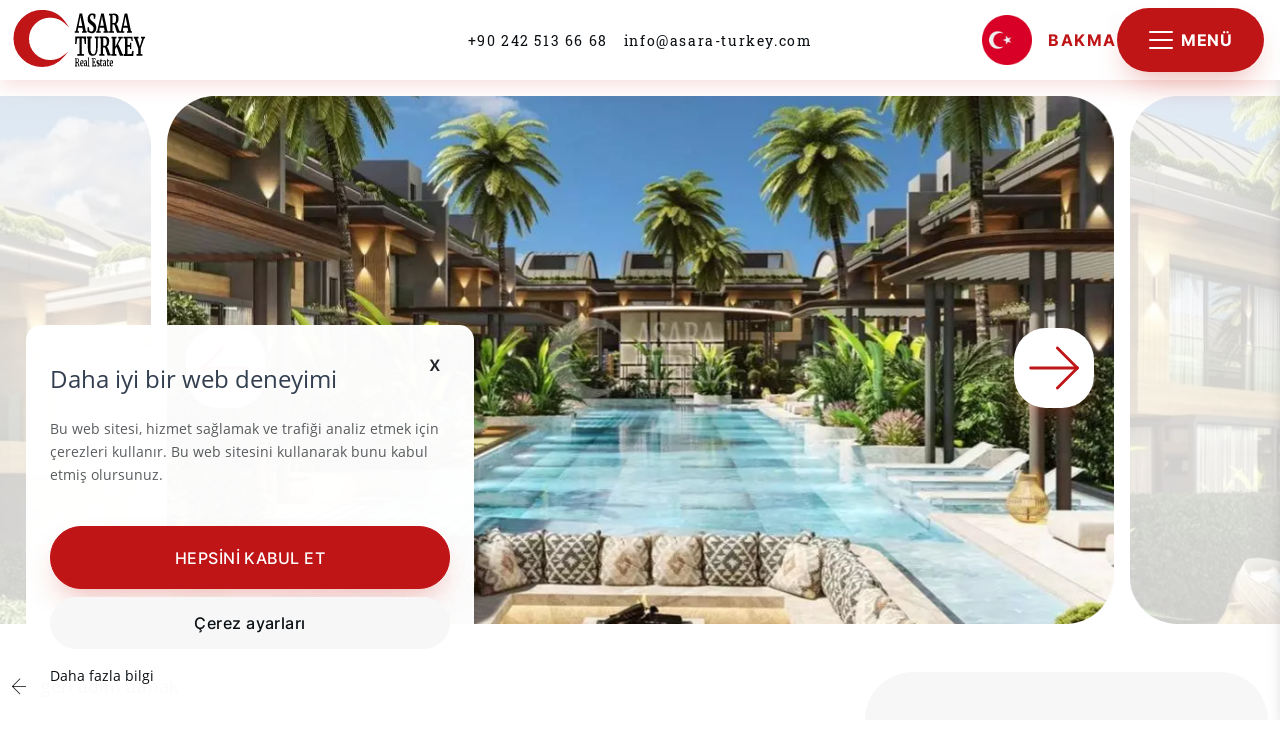

--- FILE ---
content_type: text/html; charset=UTF-8
request_url: https://www.asara-turkey.com/tr/antalya-do-emealt-nda-ozel-havuzlu-modern-villalar-7326
body_size: 41243
content:
<!DOCTYPE HTML><html lang="tr"><head> <meta http-equiv="Content-type" content="text/html; charset=UTF-8"> <meta name="viewport" content="width=device-width, initial-scale=1"> <meta http-equiv="X-UA-Compatible" content="IE=edge"><!-- PRODUCT HEAD START --> <title>Antalya - Döşemealtı'nda özel havuzlu modern villalar</title> <!-- META TAGS --> <meta name="description"
content="Antalya - Döşemealtı'nda özel havuzlu modern villalar Türk Mülkiyeti, Türkiye'de Mülk, Türkiye'de Satılık Daireler, Villalar, Evler, Alanya"> <meta name="keywords"
content="Satış,Rodinná vila, Domy,Yeni inşaat,Antalya"> <meta name="author"
content="WebforRent s.r.o."> <meta name="robots"
content="index, follow"> <meta name="viewport"
content="width=device-width, initial-scale=1"> <!-- OG TAGS --> <meta property="og:type"
content="website"> <meta property="og:locate"
content="sk_SK"> <meta property="fb:app_id"
content="1275170245837677"> <meta property="og:title"
content="Antalya - Döşemealtı'nda özel havuzlu modern villalar"> <meta property="og:description"
content="Antalya - Döşemealtı'nda özel havuzlu modern villalar Türk Mülkiyeti, Türkiye'de Mülk, Türkiye'de Satılık Daireler, Villalar, Evler, Alanya"> <meta property="og:url"
content="http://www.asara-turkey.com/tr/antalya-do-emealt-nda-ozel-havuzlu-modern-villalar-7326"> <meta property="og:image"
content="http://www.asara-turkey.com/cache/imgcache/132870asaraimmobilien14-132870.jpg"> <!-- PRODUCT HEAD END --> <!-- CANONICAL AND ALTERNATE for PRODUCTS --> <link rel="canonical" href="https://www.asara-turkey.com/tr/antalya-do-emealt-nda-ozel-havuzlu-modern-villalar-7326"> <link rel="alternate" hreflang="sk"
href="https://www.turecke-nehnutelnosti.sk/sk/moderne-vily-so-sukromnym-bazenom-v-antalyi-do-emealt-7322"> <link rel="alternate"
hreflang="en"
href="https://www.asara-turkey.com/en/modern-villas-with-private-pool-in-antalya-do-emealt-7323"> <link rel="alternate"
hreflang="de"
href="https://www.asara-turkey.com/de/moderne-villen-mit-privatem-pool-in-antalya-do-emealt-7324"> <link rel="alternate"
hreflang="sv"
href="https://www.asara-turkey.com/sv/modern-villas-with-private-pool-in-antalya-do-emealt-7325"> <link rel="alternate"
hreflang="tr"
href="https://www.asara-turkey.com/tr/antalya-do-emealt-nda-ozel-havuzlu-modern-villalar-7326"> <link rel="alternate"
hreflang="cs"
href="https://www.asara-turkey.com/cs/moderni-vily-s-vlastnim-bazenem-v-antalyi-do-emealt-7348"> <link rel="alternate"
hreflang="pl"
href="https://www.asara-turkey.com/pl/nowoczesne-wille-z-prywatnym-basenem-w-antalyi-do-emealt-7349"><link rel="alternate" href="https://www.asara-turkey.com/en" hreflang="x-default"/> <!-- PAGE HEAD END --> <link rel="apple-touch-icon" sizes="180x180" href="/modul/Custom/favicon/apple-touch-icon.png"> <link rel="icon" type="image/png" sizes="32x32" href="/modul/Custom/favicon/favicon-32x32.png"> <link rel="icon" type="image/png" sizes="16x16" href="/modul/Custom/favicon/favicon-16x16.png"> <link rel="manifest" href="/modul/Custom/favicon/manifest.json"> <link rel="manifest" href="/modul/Custom/favicon/site.webmanifest"> <link rel="mask-icon" href="/modul/Custom/favicon/safari-pinned-tab.svg" color="#c01517"> <link rel="shortcut icon" href="/modul/Custom/favicon/favicon.ico"> <meta name="msapplication-TileColor" content="#b91d47"> <meta name="msapplication-config" content="/modul/Custom/favicon/browserconfig.xml"> <meta name="theme-color" content="#c01517"> <!-- Načítání bootstrap.min.css s asynchronním rel="preload" --> <!--<link rel="preload" href="/modul/App/css/bootstrap/bootstrap.min.css" as="style" onload="this.onload=null;this.rel='stylesheet'"> <noscript><link rel="stylesheet" href="/modul/App/css/bootstrap/bootstrap.min.css"></noscript>--> <!-- Načítání style.min.css s asynchronním rel="preload" --> <!--<link rel="preload" href="/modul/Custom/less/style.min.css?v=1.95" as="style" onload="this.onload=null;this.rel='stylesheet'"> <noscript><link rel="stylesheet" href="/modul/Custom/less/style.min.css?v=1.95"></noscript>--> <link rel="preload" href="/modul/App/css/bootstrap/bootstrap.min.css" as="style"
onload="this.onload=null;this.rel='stylesheet'"> <link href="/modul/App/css/bootstrap/bootstrap.min.css" rel="stylesheet"> <link rel="preload" href="/modul/Custom/less/style2.min.css?v=1.95" as="style"
onload="this.onload=null;this.rel='stylesheet'"> <link rel="stylesheet" href="/modul/Custom/less/style2.min.css?v=1.95" media="all"> <script> const cookiesData = window.localStorage.cookies ? JSON.parse(window.localStorage.cookies) : {};</script><!-- Google Tag Manager --><script>(function(w,d,s,l,i){w[l]=w[l]||[];w[l].push({'gtm.start': new Date().getTime(),event:'gtm.js'});var f=d.getElementsByTagName(s)[0], j=d.createElement(s),dl=l!='dataLayer'?'&l='+l:'';j.async=true;j.src= 'https://www.googletagmanager.com/gtm.js?id='+i+dl;f.parentNode.insertBefore(j,f); })(window,document,'script','dataLayer','GTM-54NSRVK');</script><!-- End Google Tag Manager --> <body id="body" class="chrome"><div id="initScripts" x-init="mounted" x-data="MainApp()"><!--VVScripts--></div><script type="application/ld+json"> {
"@context": "http://schema.org/",
"@type": "Organization",
"name": "ASARA Real Estate Turkey -",
"address": {
"@type": "PostalAddress",
"streetAddress": " ",
"addressLocality": "",
"addressRegion": "Slovakia",
"postalCode": ""
},
"telephone": "",
"email": ""
}</script><div id="widget_206" class="navbar-wrapper navbar_typ_5"
x-data="NavbarTyp5()" x-init="mounted" :class="{'faded-navbar': sideNavOpen}"> <nav id="navi" class="navbar navbar-expand-md navbar-light fixed-top navbar-bounce subpage-active"> <div class="container-fluid"><div class="row"> <div class="col-12 d-flex"> <button class="navbar-toggler btn btn-second d-lg-none" type="button" title="MENU"
@click="toggleSideMenu"> <span class="navbar-toggler-icon" :class="{active: sideNavOpen}"></span> <span class="navbar-toggler-text h6 me-0 ms-3 d-none d-lg-inline ">Menü</span> </button> <div class="navbar-header"> <a class="navbar-brand" href="/tr" title="web sitesi-logo-başlığı"> <?xml version="1.0" encoding="utf-8"?><!-- Generator: Adobe Illustrator 19.0.0, SVG Export Plug-In . SVG Version: 6.00 Build 0) --><svg id="asara-turkey_sk" xmlns="http://www.w3.org/2000/svg" xmlns:xlink="http://www.w3.org/1999/xlink" x="0px" y="0px" viewBox="0 0 163.3 47.1" style="enable-background:new 0 0 163.3 47.1;" xml:space="preserve"><style type="text/css">.st0{fill:#C01517;stroke:#C01517;stroke-miterlimit:10;}</style><g><g><path class="st0" d="M12,22.7c0-8.9,7.2-16.1,16.1-16.1c4.2,0,8.1,1.6,11,4.3c-3.7-5.4-9.9-9-17-9c-11.3,0-20.5,9.2-20.5,20.5 s9.2,20.5,20.5,20.5c6.3,0,12-2.9,15.8-7.4c-2.7,2.1-6.1,3.3-9.8,3.3C19.2,38.8,12,31.6,12,22.7z"/></g></g><g><g><path class="st1" d="M49.7,4.1h1.9L54.3,17l0.7,0.2v1.1h-3.6v-1.1l0.9-0.2l-0.5-2.5h-3.2L48.3,17l1,0.2v1.1h-3.1l0-1.1l0.7-0.2L49.7,4.1z M50.5,7.3l-0.2-1.5l-0.2,1.5L49,13.2h2.7L50.5,7.3z"/><path class="st1" d="M57.3,18.3c-0.3-0.1-0.7-0.3-1.2-0.5c-0.3-0.1-0.5-0.2-0.6-0.2l0.1-3.5h1l0.3,2.5c0.1,0.2,0.3,0.3,0.6,0.5 c0.3,0.1,0.6,0.2,0.9,0.2c0.5,0,1-0.2,1.2-0.6s0.4-0.9,0.4-1.6c0-0.4-0.1-0.8-0.2-1.1c-0.2-0.3-0.4-0.6-0.7-0.9 c-0.3-0.3-0.7-0.6-1.2-0.9c-0.7-0.5-1.2-1.1-1.7-1.7S55.7,9,55.7,7.8c0-0.7,0.1-1.4,0.4-1.9c0.2-0.6,0.6-1,1.1-1.4 c0.5-0.3,1-0.5,1.7-0.5c0.4,0,0.7,0,1.1,0.1c0.3,0.1,0.6,0.2,1,0.4c0.2,0.1,0.4,0.1,0.5,0.2L61.2,8h-1L60,5.7 c-0.1-0.1-0.2-0.2-0.4-0.3c-0.2-0.1-0.5-0.2-0.7-0.2c-0.5,0-0.9,0.2-1.1,0.5s-0.4,0.8-0.4,1.4c0,0.5,0.1,0.9,0.3,1.2 c0.2,0.3,0.4,0.6,0.7,0.9c0.3,0.2,0.7,0.6,1.2,1c0.5,0.3,0.8,0.7,1.2,1c0.3,0.3,0.6,0.8,0.8,1.3c0.2,0.5,0.4,1.1,0.4,1.9 c0,0.7-0.1,1.4-0.3,2c-0.2,0.6-0.6,1.2-1.1,1.6c-0.5,0.4-1.2,0.6-1.9,0.6C58.1,18.5,57.7,18.5,57.3,18.3z"/><path class="st1" d="M65.6,4.1h1.9L70.2,17l0.7,0.2v1.1h-3.6v-1.1l0.9-0.2l-0.5-2.5h-3.2L64.2,17l1,0.2v1.1H62l0-1.1l0.7-0.2L65.6,4.1z M66.4,7.3l-0.2-1.5l-0.2,1.5l-1.1,5.8h2.7L66.4,7.3z"/><path class="st1" d="M71.2,17.2l1-0.2V5.6l-0.9-0.3V4.2h1.8c0.2,0,0.3,0,0.5,0s0.3,0,0.4,0c0.4-0.1,0.8-0.1,1-0.1c0.8,0,1.5,0.1,2,0.4 c0.5,0.3,0.9,0.7,1.1,1.2c0.2,0.5,0.3,1.3,0.3,2.1c0,0.9-0.2,1.7-0.5,2.4c-0.3,0.7-0.7,1.3-1.3,1.5c0.3,0.2,0.6,0.6,0.9,1.2 c0.3,0.6,0.5,1.3,0.8,2.2c0.2,0.6,0.4,1.1,0.5,1.3s0.2,0.4,0.3,0.5l0.4,0.2v1.1h-2.1c-0.1,0-0.3-0.2-0.4-0.6 c-0.1-0.4-0.3-1.1-0.6-1.9c-0.3-1-0.5-1.8-0.7-2.4c-0.2-0.6-0.4-0.9-0.6-1.1H74V17l1.1,0.2v1.1h-3.9V17.2z M76.2,10.3 c0.3-0.5,0.4-1.3,0.4-2.3c0-0.9-0.1-1.6-0.4-2.1s-0.7-0.7-1.3-0.7c-0.2,0-0.4,0-0.6,0s-0.3,0-0.3,0V11c0.1,0,0.3,0,0.7,0h0.4 C75.6,11.1,75.9,10.8,76.2,10.3z"/><path class="st1" d="M82.9,4.1h1.9L87.5,17l0.7,0.2v1.1h-3.6v-1.1l0.9-0.2l-0.5-2.5h-3.2L81.5,17l1,0.2v1.1h-3.1l0-1.1l0.7-0.2L82.9,4.1z M83.7,7.3l-0.2-1.5l-0.2,1.5l-1.1,5.8h2.7L83.7,7.3z"/></g></g><g><path class="st1" d="M46.3,42.4l0.4-0.1v-4.8l-0.4-0.1V37h0.7c0.1,0,0.1,0,0.2,0c0.1,0,0.1,0,0.2,0c0.2,0,0.3,0,0.4,0c0.4,0,0.6,0.1,0.8,0.2 s0.4,0.3,0.5,0.5c0.1,0.2,0.1,0.5,0.1,0.9c0,0.4-0.1,0.7-0.2,1c-0.1,0.3-0.3,0.5-0.5,0.6c0.1,0.1,0.3,0.3,0.4,0.5 c0.1,0.2,0.2,0.6,0.3,0.9c0.1,0.3,0.2,0.4,0.2,0.6c0,0.1,0.1,0.2,0.1,0.2l0.2,0.1v0.5H49c-0.1,0-0.1-0.1-0.2-0.3 c-0.1-0.2-0.1-0.4-0.2-0.8c-0.1-0.4-0.2-0.8-0.3-1c-0.1-0.2-0.2-0.4-0.3-0.5h-0.5v2l0.5,0.1v0.5h-1.6V42.4z M48.4,39.5 c0.1-0.2,0.2-0.5,0.2-1c0-0.4-0.1-0.7-0.2-0.9c-0.1-0.2-0.3-0.3-0.6-0.3c-0.1,0-0.2,0-0.2,0c-0.1,0-0.1,0-0.1,0v2.4 c0,0,0.1,0,0.3,0H48C48.2,39.9,48.3,39.8,48.4,39.5z"/><path class="st1" d="M50.4,42.4c-0.2-0.4-0.3-1-0.3-1.7c0-0.5,0.1-0.9,0.2-1.2c0.1-0.4,0.3-0.6,0.5-0.8c0.2-0.2,0.4-0.3,0.7-0.3 c0.3,0,0.6,0.1,0.8,0.4c0.2,0.3,0.3,0.7,0.3,1.2c0,0.4,0,0.6,0,0.8h-1.7c0,0.5,0.1,0.9,0.2,1.1c0.1,0.3,0.3,0.4,0.6,0.4 c0.1,0,0.3,0,0.4-0.1s0.3-0.2,0.3-0.2l0.1,0.4c-0.1,0.2-0.2,0.3-0.4,0.4c-0.2,0.1-0.4,0.2-0.6,0.2C50.9,43,50.6,42.8,50.4,42.4z M51.8,40.3c0-0.1,0-0.3,0-0.3c0-0.7-0.2-1.1-0.5-1.1c-0.2,0-0.3,0.1-0.4,0.3c-0.1,0.2-0.1,0.6-0.2,1.1H51.8z"/><path class="st1" d="M53.3,40.6c0.3-0.2,0.7-0.4,1.2-0.4V40c0-0.2,0-0.4,0-0.5c0-0.1-0.1-0.2-0.2-0.3c-0.1-0.1-0.2-0.1-0.3-0.1 c-0.2,0-0.3,0-0.5,0.1c-0.1,0.1-0.3,0.2-0.4,0.3L52.9,39c0.1-0.1,0.1-0.2,0.3-0.2c0.1-0.1,0.3-0.2,0.4-0.3c0.2-0.1,0.3-0.1,0.5-0.1 c0.3,0,0.5,0.1,0.6,0.2c0.1,0.1,0.3,0.3,0.3,0.5c0.1,0.2,0.1,0.5,0.1,0.9v2.4h0.3v0.4c-0.1,0-0.2,0.1-0.3,0.1c-0.1,0-0.2,0-0.3,0 c-0.1,0-0.2,0-0.2-0.1c0-0.1-0.1-0.2-0.1-0.3v-0.2c-0.1,0.2-0.2,0.3-0.4,0.4C54,42.9,53.9,43,53.7,43c-0.2,0-0.3-0.1-0.4-0.2 c-0.1-0.1-0.2-0.3-0.3-0.5c-0.1-0.2-0.1-0.4-0.1-0.7C52.8,41.2,53,40.8,53.3,40.6z M54.3,42.2c0.1-0.1,0.2-0.1,0.2-0.2v-1.3 c-0.3,0-0.5,0.1-0.7,0.2c-0.2,0.2-0.2,0.4-0.2,0.6c0,0.3,0,0.5,0.1,0.6c0.1,0.1,0.2,0.2,0.3,0.2C54.1,42.3,54.2,42.3,54.3,42.2z"/><path class="st1" d="M56.1,37.1L55.7,37v-0.4l0.9-0.2h0l0.1,0.2v5.9l0.4,0.1v0.5h-1.5v-0.5l0.4-0.1V37.1z"/><path class="st1" d="M59.1,37.6l-0.4-0.1V37h2.7l0.1,1.3h-0.4L61,37.5l-1.1-0.1v2.2l0.7,0l0.1-0.7H61v1.9h-0.3l-0.1-0.7l-0.7,0v2.3l1.2-0.1 l0.3-1l0.4,0.2l-0.1,1.5h-2.9v-0.5l0.4-0.1V37.6z"/><path class="st1" d="M62.7,42.3c0,0.1,0.1,0.1,0.2,0.2c0.1,0.1,0.2,0.1,0.3,0.1c0.2,0,0.3-0.1,0.4-0.2c0.1-0.1,0.1-0.2,0.1-0.4 c0-0.2,0-0.3-0.1-0.4c-0.1-0.1-0.3-0.2-0.5-0.4L62.8,41c-0.2-0.2-0.4-0.3-0.5-0.6s-0.2-0.5-0.2-0.8c0-0.2,0-0.5,0.1-0.6 c0.1-0.2,0.2-0.3,0.4-0.4c0.2-0.1,0.4-0.2,0.6-0.2c0.2,0,0.3,0,0.4,0c0.1,0,0.2,0.1,0.4,0.1c0.1,0,0.1,0.1,0.2,0.1v1h-0.4l-0.1-0.6 c0-0.1-0.1-0.1-0.1-0.1c-0.1,0-0.2-0.1-0.2-0.1c-0.1,0-0.3,0-0.3,0.1c-0.1,0.1-0.1,0.2-0.1,0.4c0,0.1,0,0.3,0.1,0.4 c0.1,0.1,0.1,0.2,0.2,0.2c0.1,0.1,0.2,0.1,0.4,0.3c0.2,0.1,0.3,0.2,0.5,0.4c0.1,0.1,0.2,0.3,0.3,0.4c0.1,0.2,0.1,0.4,0.1,0.7 c0,0.4-0.1,0.7-0.3,1c-0.2,0.2-0.5,0.4-0.9,0.4c-0.2,0-0.3,0-0.5-0.1c-0.1,0-0.3-0.1-0.5-0.2l-0.1-0.1v-1.1h0.4L62.7,42.3z"/><path class="st1" d="M65.1,42.8C65,42.6,65,42.4,65,42v-2.9h-0.3v-0.4c0,0,0.1,0,0.1-0.1c0.1,0,0.1-0.1,0.2-0.1c0.1-0.1,0.1-0.2,0.1-0.4 c0-0.1,0.1-0.4,0.2-0.8h0.4l0,1.2h0.8v0.6h-0.8v2.2c0,0.3,0,0.5,0,0.6c0,0.1,0,0.2,0.1,0.2c0,0,0.1,0.1,0.2,0.1s0.2,0,0.3,0 c0.1,0,0.2-0.1,0.2-0.1l0.1,0.4c-0.1,0.1-0.2,0.2-0.4,0.3C66,42.9,65.8,43,65.6,43C65.4,43,65.2,42.9,65.1,42.8z"/><path class="st1" d="M67.3,40.6c0.3-0.2,0.7-0.4,1.2-0.4V40c0-0.2,0-0.4,0-0.5c0-0.1-0.1-0.2-0.2-0.3c-0.1-0.1-0.2-0.1-0.3-0.1 c-0.2,0-0.3,0-0.5,0.1c-0.1,0.1-0.3,0.2-0.4,0.3L66.9,39c0.1-0.1,0.1-0.2,0.3-0.2c0.1-0.1,0.3-0.2,0.4-0.3c0.2-0.1,0.3-0.1,0.5-0.1 c0.3,0,0.5,0.1,0.6,0.2c0.1,0.1,0.3,0.3,0.3,0.5c0.1,0.2,0.1,0.5,0.1,0.9v2.4h0.3v0.4c-0.1,0-0.2,0.1-0.3,0.1c-0.1,0-0.2,0-0.3,0 c-0.1,0-0.2,0-0.2-0.1c0-0.1-0.1-0.2-0.1-0.3v-0.2c-0.1,0.2-0.2,0.3-0.4,0.4C68,42.9,67.8,43,67.7,43c-0.2,0-0.3-0.1-0.4-0.2 c-0.1-0.1-0.2-0.3-0.3-0.5c-0.1-0.2-0.1-0.4-0.1-0.7C66.8,41.2,66.9,40.8,67.3,40.6z M68.2,42.2c0.1-0.1,0.2-0.1,0.2-0.2v-1.3 c-0.3,0-0.5,0.1-0.7,0.2c-0.2,0.2-0.2,0.4-0.2,0.6c0,0.3,0,0.5,0.1,0.6c0.1,0.1,0.2,0.2,0.3,0.2C68.1,42.3,68.1,42.3,68.2,42.2z"/><path class="st1" d="M70.1,42.8C70,42.6,70,42.4,70,42v-2.9h-0.3v-0.4c0,0,0.1,0,0.1-0.1c0.1,0,0.1-0.1,0.2-0.1c0.1-0.1,0.1-0.2,0.1-0.4 c0-0.1,0.1-0.4,0.2-0.8h0.4l0,1.2h0.8v0.6h-0.8v2.2c0,0.3,0,0.5,0,0.6c0,0.1,0,0.2,0.1,0.2c0,0,0.1,0.1,0.2,0.1s0.2,0,0.3,0 c0.1,0,0.2-0.1,0.2-0.1l0.1,0.4c-0.1,0.1-0.2,0.2-0.4,0.3C71,42.9,70.8,43,70.6,43C70.4,43,70.2,42.9,70.1,42.8z"/><path class="st1" d="M72.1,42.4c-0.2-0.4-0.3-1-0.3-1.7c0-0.5,0.1-0.9,0.2-1.2c0.1-0.4,0.3-0.6,0.5-0.8c0.2-0.2,0.4-0.3,0.7-0.3 c0.3,0,0.6,0.1,0.8,0.4c0.2,0.3,0.3,0.7,0.3,1.2c0,0.4,0,0.6,0,0.8h-1.7c0,0.5,0.1,0.9,0.2,1.1c0.1,0.3,0.3,0.4,0.6,0.4 c0.1,0,0.3,0,0.4-0.1s0.3-0.2,0.3-0.2l0.1,0.4c-0.1,0.2-0.2,0.3-0.4,0.4c-0.2,0.1-0.4,0.2-0.6,0.2C72.7,43,72.3,42.8,72.1,42.4z M73.5,40.3c0-0.1,0-0.3,0-0.3c0-0.7-0.2-1.1-0.5-1.1c-0.2,0-0.3,0.1-0.4,0.3c-0.1,0.2-0.1,0.6-0.2,1.1H73.5z"/></g><g><g><path class="st1" d="M49.6,22.3l-1.7,0.1l-0.5,4.1h-1l0.2-5.5h7.8l0.1,5.5h-1l-0.5-4.1l-1.7-0.1v11.5l1.7,0.2v1.1H48V34l1.6-0.2V22.3z"/><path class="st1" d="M56.7,33.9c-0.6-1-0.9-2.5-0.9-4.5v-6.9L55,22.2v-1.2h3.7v1.2l-1,0.3v7.1c0,3,0.7,4.5,2.1,4.5c0.7,0,1.2-0.4,1.5-1.2 c0.3-0.8,0.5-1.9,0.5-3.3v-7.2l-1-0.3v-1.2h3v1.2l-0.8,0.2v7c0,2-0.3,3.4-0.9,4.4c-0.6,1-1.4,1.4-2.5,1.4 C58.3,35.3,57.3,34.8,56.7,33.9z"/><path class="st1" d="M64.3,34l1-0.2V22.5l-0.9-0.3v-1.2h1.8c0.2,0,0.3,0,0.5,0s0.3,0,0.4,0c0.4-0.1,0.8-0.1,1-0.1c0.8,0,1.5,0.1,2,0.4 c0.5,0.3,0.9,0.7,1.1,1.2c0.2,0.5,0.3,1.3,0.3,2.1c0,0.9-0.2,1.7-0.5,2.4c-0.3,0.7-0.7,1.3-1.3,1.5c0.3,0.2,0.6,0.6,0.9,1.2 c0.3,0.6,0.5,1.3,0.8,2.2c0.2,0.6,0.4,1.1,0.5,1.3s0.2,0.4,0.3,0.5l0.4,0.2v1.1h-2.1c-0.1,0-0.3-0.2-0.4-0.6 c-0.1-0.4-0.3-1.1-0.6-1.9c-0.3-1-0.5-1.8-0.7-2.4c-0.2-0.6-0.4-0.9-0.6-1.1h-1.3v4.8l1.1,0.2v1.1h-3.9V34z M69.3,27.2 c0.3-0.5,0.4-1.3,0.4-2.3c0-0.9-0.1-1.6-0.4-2.1s-0.7-0.7-1.3-0.7c-0.2,0-0.4,0-0.6,0s-0.3,0-0.3,0v5.7c0.1,0,0.3,0,0.7,0h0.4 C68.7,27.9,69,27.7,69.3,27.2z"/><path class="st1" d="M79.1,34.4c-0.2-0.5-0.5-1.3-0.8-2.3c-0.3-0.9-0.6-1.6-0.8-2.2c-0.2-0.6-0.4-1-0.6-1.4l-1.1,1.9v3.4l1,0.2v1.1h-3.8V34 l1-0.2V22.5l-0.9-0.2v-1.2h3.7v1.2l-0.9,0.2v6.2l3.2-6.2l-1-0.2v-1.2h3.3v1.2l-1,0.2L78,26.6c0.3,0.4,0.6,1,0.9,1.7 c0.3,0.7,0.7,1.7,1.2,2.9c0.3,0.9,0.6,1.5,0.8,1.9c0.2,0.4,0.3,0.6,0.4,0.7l0.6,0.2v1.1h-2.2C79.4,35.2,79.3,34.9,79.1,34.4z"/><path class="st1" d="M83.1,22.5l-1-0.2v-1.2h6.5l0.2,3.2H88l-0.4-1.9l-2.6-0.2v5.1l1.7-0.1l0.2-1.6h0.8v4.6h-0.8l-0.2-1.6l-1.7-0.1V34l2.9-0.2 l0.7-2.4l0.9,0.4l-0.3,3.5h-7V34l1-0.2V22.5z"/><path class="st1" d="M92.8,29.6l-2.6-7.1l-0.7-0.2v-1.2h3.6v1.2l-0.9,0.2l1.5,4.7l0.3,1.3l0.4-1.3l1.4-4.7l-0.9-0.2v-1.2h3v1.2l-0.8,0.2 l-2.4,7.1v4.3L96,34v1.1h-4.5V34l1.3-0.2V29.6z"/></g></g></svg> </a> </div> <div id="navbar" class="navbar-collapse collapse"> <!--na pc v strede menu start--> <ul class="nav navbar-nav navbar-center d-none d-xl-flex"
id="menu-206"> <li class="nav-item"> <a class='nav-link email' href='tel:+902425136668'
title="+90 242 513 66 68">+90 242 513 66 68</a> </li><li class="nav-item"> <a class='nav-link email' href='mailto:info@asara-turkey.com'
title="info@asara-turkey.com">info@asara-turkey.com</a> </li> </ul> <!--na pc v strede menu end--> <!--na pc na pravo menu start--> <ul class="nav navbar-nav navbar-right navbar-flex"
id="menu-207"> <li class="dropdown lang-dropdown"> <button type="button"
class="btn dropdown-toggle"
data-bs-toggle="dropdown"
title="dili dile çevir"> <img class="img-fluid" width="50" height="50" loading="lazy"
src="/modul/Custom/img/flags/NewTurkish.webp"
alt="Turkish"> </button> <div class="dropdown-menu dropdown-menu-right"> <a href="/sk/moderne-vily-so-sukromnym-bazenom-v-antalyi-do-emealt-7322"
title="Slovakça&#39;ya değiştir"
class="dropdown-item lang"> <img class="img-fluid" width="50" height="50"
loading="lazy"
src="/modul/Custom/img/flags/NewSlovak.webp"
alt="Slovak">Slovak</a> <a href="/cs/moderni-vily-s-vlastnim-bazenem-v-antalyi-do-emealt-7348"
title="Çekçe&#39;ye değiştir"
class="dropdown-item lang"> <img class="img-fluid" width="50" height="50"
loading="lazy"
src="/modul/Custom/img/flags/NewCzech.webp"
alt="Czech">Czech</a> <a href="/en/modern-villas-with-private-pool-in-antalya-do-emealt-7323"
title="İngilizceye değiştir"
class="dropdown-item lang"> <img class="img-fluid" width="50" height="50"
loading="lazy"
src="/modul/Custom/img/flags/NewEnglish.webp"
alt="English">English</a> <a href="/de/moderne-villen-mit-privatem-pool-in-antalya-do-emealt-7324"
title="Almancaya değiştir"
class="dropdown-item lang"> <img class="img-fluid" width="50" height="50"
loading="lazy"
src="/modul/Custom/img/flags/NewGerman.webp"
alt="German">German</a> <a href="/pl/nowoczesne-wille-z-prywatnym-basenem-w-antalyi-do-emealt-7349"
title="Lehçeye değiştir"
class="dropdown-item lang"> <img class="img-fluid" width="50" height="50"
loading="lazy"
src="/modul/Custom/img/flags/NewPolish.webp"
alt="Polish">Polish</a> <a href="/sv/modern-villas-with-private-pool-in-antalya-do-emealt-7325"
title="İsveççe&#39;ye değiştir"
class="dropdown-item lang"> <img class="img-fluid" width="50" height="50"
loading="lazy"
src="/modul/Custom/img/flags/NewSwedish.webp"
alt="Swedish">Swedish</a> </div> </li><li class="search"> <a href="/tr/emlak-arama" title="Bakma" class="btn btn-first d-flex justify-content-center align-items-center"> <span class="icon icon-icon-search-mobile d-xl-none"></span> <!--<span class="icon icon-icon-search d-none"></span>--> <span class="d-none d-lg-block search-text">Bakma</span> </a> </li> <li> <button class="navbar-toggler btn btn-second d-none d-lg-flex justify-content-center align-items-center"
type="button"
title="MENU"
@click="toggleSideMenu"> <div class="navbar-toggler-icon" :class="{active: sideNavOpen}"></div> <div class="navbar-toggler-text h6 me-0 ms-2 m-0 d-none d-lg-inline ">Menü</div> </button> </li> </ul> <!--na pc na pravo menu end--> </div> </div> </div> </div> </nav> <nav id="sideNav" class="sidenav shadow_5 d-flex justify-content-center align-items-center" :class="{active: sideNavOpen}"> <div @click="toggleSideMenu" title="menu" class="closebtn close-togg">&times;</div> <ul class="nav navbar-nav navbar-right text-nowrap"> <li class="nav-item"> <a class="nav-link nice-hide py-2 py-lg-2 py-xl-3 nav-item"
href="/tr"
title="Ana Sayfa">Ana Sayfa</a> </li> <li class="nav-item"> <a class="nav-link nice-hide py-2 py-lg-2 py-xl-3 nav-item"
href="/tr/turkiyede-emlak-teklifi"
title="Komple emlak teklifi">Komple emlak teklifi</a> </li> <li class="nav-item"> <a class="nav-link nice-hide py-2 py-lg-2 py-xl-3 nav-item"
href="/tr/turkiyede-gayrimenkulun-hedefi"
title="Destinasyonlar">Türkiye</a> </li> <li class="nav-item"> <a class="nav-link nice-hide py-2 py-lg-2 py-xl-3 nav-item"
href="/tr/turkiye-hakk-nda-blog-gayrimenkulden-kulture"
title="Blog">Blog</a> </li> <li class="nav-item"> <a class="nav-link nice-hide py-2 py-lg-2 py-xl-3 nav-item"
href="/tr/turkiyede-emlak-alimi"
title="Türkiye&#39;de gayrimenkul satın almak">Türkiye&#39;de gayrimenkul satın almak</a> </li> <li class="nav-item"> <a class="nav-link nice-hide py-2 py-lg-2 py-xl-3 nav-item"
href="/tr/gayrimenkul-arastirmas"
title="Mülkün incelenmesi">Mülkün incelenmesi</a> </li> <li class="nav-item"> <a class="nav-link nice-hide py-2 py-lg-2 py-xl-3 nav-item"
href="/tr/sat-n-alma-maliyetleri"
title="Satın almayla ilgili maliyetler">Satın almayla ilgili maliyetler</a> </li> <li class="nav-item"> <a class="nav-link nice-hide py-2 py-lg-2 py-xl-3 nav-item"
href="/tr/turk-pasaportu-ve-vatanda-l"
title="Türk pasaportu nasıl alınır">Türk pasaportu nasıl alınır</a> </li> <li class="nav-item"> <a class="nav-link nice-hide py-2 py-lg-2 py-xl-3 nav-item"
href="/tr/hizmetlerimiz"
title="Hizmetlerimiz">Hizmetlerimiz</a> </li> <li class="nav-item"> <a class="nav-link nice-hide py-2 py-lg-2 py-xl-3 nav-item"
href="/tr/iletisim-asara-turkish-real-estate"
title="Temas etmek">İletişim</a> </li> <li class="d-flex justify-content-center mt-1 d-none"> <a href="/tr/emlak-arama" title="Bakma"
class="btn btn-second d-flex justify-content-center gap-2"><span
class="icon icon icon-e-commerce-search me-1"></span>Bakma</a> </li> </ul> <div class="col-12 sidenav-bottom pb-1 pb-lg-4"> <div class="text-nowrap"> <div class="d-flex justify-content-center my-3 text-nowrap gap-3 gap-lg-4"> <a href="/sk"
title="dili dile çevir Slovak"
class="d-flex lang"> <img class="d-flex img-fluid flag mb-0" loading="lazy"
src="/modul/Custom/img/flags/NewSlovak.png"
alt="Slovak"></a> <a href="/cs"
title="dili dile çevir Czech"
class="d-flex lang"> <img class="d-flex img-fluid flag mb-0" loading="lazy"
src="/modul/Custom/img/flags/NewCzech.png"
alt="Czech"></a> <a href="/en"
title="dili dile çevir English"
class="d-flex lang"> <img class="d-flex img-fluid flag mb-0" loading="lazy"
src="/modul/Custom/img/flags/NewEnglish.png"
alt="English"></a> <a href="/de"
title="dili dile çevir German"
class="d-flex lang"> <img class="d-flex img-fluid flag mb-0" loading="lazy"
src="/modul/Custom/img/flags/NewGerman.png"
alt="German"></a> <a href="/pl"
title="dili dile çevir Polish"
class="d-flex lang"> <img class="d-flex img-fluid flag mb-0" loading="lazy"
src="/modul/Custom/img/flags/NewPolish.png"
alt="Polish"></a> <a href="/sv"
title="dili dile çevir Swedish"
class="d-flex lang"> <img class="d-flex img-fluid flag mb-0" loading="lazy"
src="/modul/Custom/img/flags/NewSwedish.png"
alt="Swedish"></a> </div> </div> </div> </nav></div><div class="main"> <div id="pdetail_t" class="product_detail_typ_3 col-12" x-data="ProductDetail1()" x-init="mounted"> <!--top image start--> <div class="splide splide-detail-21"> <div class="splide__track"> <div class="splide__list"><div class="splide__slide" @click="openGallery('0')"> <figure class="figure-product-mobile pointer"> <picture> <source srcset="/cache/imgcache/wTmRk_9_132870asaraimmobilien14-132870.webp"
type="image/webp" media="(min-width: 1024px)"> <source srcset="/cache/imgcache/thumbs_m/asaraimmobilien14-132870.webp"
type="image/webp" media="(max-width: 1024px)"> <source srcset="/cache/imgcache/thumbs/asaraimmobilien14-132870.webp"
type="image/webp" media="(max-width: 600px)"> <source srcset="/cache/imgcache/thumbs/asaraimmobilien14-132870.jpg"
type="image/jpg"> <img src="/cache/imgcache/thumbs/asaraimmobilien14-132870.webp"
alt="asaraimmobilien14.jpg>"
data-sizes="auto"
loading="lazy"
class="img-cover"> </picture> </figure> </div> <div class="splide__slide" @click="openGallery('1')"> <figure class="figure-product-mobile pointer"> <picture> <source srcset="/cache/imgcache/wTmRk_9_132862asaraimmobilien01-132862.webp"
type="image/webp" media="(min-width: 1024px)"> <source srcset="/cache/imgcache/thumbs_m/asaraimmobilien01-132862.webp"
type="image/webp" media="(max-width: 1024px)"> <source srcset="/cache/imgcache/thumbs/asaraimmobilien01-132862.webp"
type="image/webp" media="(max-width: 600px)"> <source srcset="/cache/imgcache/thumbs/asaraimmobilien01-132862.jpg"
type="image/jpg"> <img src="/cache/imgcache/thumbs/asaraimmobilien01-132862.webp"
alt="asaraimmobilien01.jpg>"
data-sizes="auto"
loading="lazy"
class="img-cover"> </picture> </figure> </div> <div class="splide__slide" @click="openGallery('2')"> <figure class="figure-product-mobile pointer"> <picture> <source srcset="/cache/imgcache/wTmRk_9_132886asaraimmobilien30-132886.webp"
type="image/webp" media="(min-width: 1024px)"> <source srcset="/cache/imgcache/thumbs_m/asaraimmobilien30-132886.webp"
type="image/webp" media="(max-width: 1024px)"> <source srcset="/cache/imgcache/thumbs/asaraimmobilien30-132886.webp"
type="image/webp" media="(max-width: 600px)"> <source srcset="/cache/imgcache/thumbs/asaraimmobilien30-132886.png"
type="image/png"> <img src="/cache/imgcache/thumbs/asaraimmobilien30-132886.webp"
alt="asaraimmobilien30.png>"
data-sizes="auto"
loading="lazy"
class="img-cover"> </picture> </figure> </div> <div class="splide__slide" @click="openGallery('3')"> <figure class="figure-product-mobile pointer"> <picture> <source srcset="/cache/imgcache/wTmRk_9_132883asaraimmobilien27-132883.webp"
type="image/webp" media="(min-width: 1024px)"> <source srcset="/cache/imgcache/thumbs_m/asaraimmobilien27-132883.webp"
type="image/webp" media="(max-width: 1024px)"> <source srcset="/cache/imgcache/thumbs/asaraimmobilien27-132883.webp"
type="image/webp" media="(max-width: 600px)"> <source srcset="/cache/imgcache/thumbs/asaraimmobilien27-132883.png"
type="image/png"> <img src="/cache/imgcache/thumbs/asaraimmobilien27-132883.webp"
alt="asaraimmobilien27.png>"
data-sizes="auto"
loading="lazy"
class="img-cover"> </picture> </figure> </div> <div class="splide__slide" @click="openGallery('4')"> <figure class="figure-product-mobile pointer"> <picture> <source srcset="/cache/imgcache/wTmRk_9_132884asaraimmobilien28-132884.webp"
type="image/webp" media="(min-width: 1024px)"> <source srcset="/cache/imgcache/thumbs_m/asaraimmobilien28-132884.webp"
type="image/webp" media="(max-width: 1024px)"> <source srcset="/cache/imgcache/thumbs/asaraimmobilien28-132884.webp"
type="image/webp" media="(max-width: 600px)"> <source srcset="/cache/imgcache/thumbs/asaraimmobilien28-132884.jpeg"
type="image/jpeg"> <img src="/cache/imgcache/thumbs/asaraimmobilien28-132884.webp"
alt="asaraimmobilien28.jpeg>"
data-sizes="auto"
loading="lazy"
class="img-cover"> </picture> </figure> </div> <div class="splide__slide" @click="openGallery('5')"> <figure class="figure-product-mobile pointer"> <picture> <source srcset="/cache/imgcache/wTmRk_9_132865asaraimmobilien06-132865.webp"
type="image/webp" media="(min-width: 1024px)"> <source srcset="/cache/imgcache/thumbs_m/asaraimmobilien06-132865.webp"
type="image/webp" media="(max-width: 1024px)"> <source srcset="/cache/imgcache/thumbs/asaraimmobilien06-132865.webp"
type="image/webp" media="(max-width: 600px)"> <source srcset="/cache/imgcache/thumbs/asaraimmobilien06-132865.jpeg"
type="image/jpeg"> <img src="/cache/imgcache/thumbs/asaraimmobilien06-132865.webp"
alt="asaraimmobilien06.jpeg>"
data-sizes="auto"
loading="lazy"
class="img-cover"> </picture> </figure> </div> <div class="splide__slide" @click="openGallery('6')"> <figure class="figure-product-mobile pointer"> <picture> <source srcset="/cache/imgcache/wTmRk_9_132866asaraimmobilien08-132866.webp"
type="image/webp" media="(min-width: 1024px)"> <source srcset="/cache/imgcache/thumbs_m/asaraimmobilien08-132866.webp"
type="image/webp" media="(max-width: 1024px)"> <source srcset="/cache/imgcache/thumbs/asaraimmobilien08-132866.webp"
type="image/webp" media="(max-width: 600px)"> <source srcset="/cache/imgcache/thumbs/asaraimmobilien08-132866.jpeg"
type="image/jpeg"> <img src="/cache/imgcache/thumbs/asaraimmobilien08-132866.webp"
alt="asaraimmobilien08.jpeg>"
data-sizes="auto"
loading="lazy"
class="img-cover"> </picture> </figure> </div> <div class="splide__slide" @click="openGallery('7')"> <figure class="figure-product-mobile pointer"> <picture> <source srcset="/cache/imgcache/wTmRk_9_132869asaraimmobilien13-132869.webp"
type="image/webp" media="(min-width: 1024px)"> <source srcset="/cache/imgcache/thumbs_m/asaraimmobilien13-132869.webp"
type="image/webp" media="(max-width: 1024px)"> <source srcset="/cache/imgcache/thumbs/asaraimmobilien13-132869.webp"
type="image/webp" media="(max-width: 600px)"> <source srcset="/cache/imgcache/thumbs/asaraimmobilien13-132869.jpeg"
type="image/jpeg"> <img src="/cache/imgcache/thumbs/asaraimmobilien13-132869.webp"
alt="asaraimmobilien13.jpeg>"
data-sizes="auto"
loading="lazy"
class="img-cover"> </picture> </figure> </div> <div class="splide__slide" @click="openGallery('8')"> <figure class="figure-product-mobile pointer"> <picture> <source srcset="/cache/imgcache/wTmRk_9_132877asaraimmobilien21-132877.webp"
type="image/webp" media="(min-width: 1024px)"> <source srcset="/cache/imgcache/thumbs_m/asaraimmobilien21-132877.webp"
type="image/webp" media="(max-width: 1024px)"> <source srcset="/cache/imgcache/thumbs/asaraimmobilien21-132877.webp"
type="image/webp" media="(max-width: 600px)"> <source srcset="/cache/imgcache/thumbs/asaraimmobilien21-132877.png"
type="image/png"> <img src="/cache/imgcache/thumbs/asaraimmobilien21-132877.webp"
alt="asaraimmobilien21.png>"
data-sizes="auto"
loading="lazy"
class="img-cover"> </picture> </figure> </div> <div class="splide__slide" @click="openGallery('9')"> <figure class="figure-product-mobile pointer"> <picture> <source srcset="/cache/imgcache/wTmRk_9_132868asaraimmobilien12-132868.webp"
type="image/webp" media="(min-width: 1024px)"> <source srcset="/cache/imgcache/thumbs_m/asaraimmobilien12-132868.webp"
type="image/webp" media="(max-width: 1024px)"> <source srcset="/cache/imgcache/thumbs/asaraimmobilien12-132868.webp"
type="image/webp" media="(max-width: 600px)"> <source srcset="/cache/imgcache/thumbs/asaraimmobilien12-132868.png"
type="image/png"> <img src="/cache/imgcache/thumbs/asaraimmobilien12-132868.webp"
alt="asaraimmobilien12.png>"
data-sizes="auto"
loading="lazy"
class="img-cover"> </picture> </figure> </div> <div class="splide__slide" @click="openGallery('10')"> <figure class="figure-product-mobile pointer"> <picture> <source srcset="/cache/imgcache/wTmRk_9_132871asaraimmobilien15-132871.webp"
type="image/webp" media="(min-width: 1024px)"> <source srcset="/cache/imgcache/thumbs_m/asaraimmobilien15-132871.webp"
type="image/webp" media="(max-width: 1024px)"> <source srcset="/cache/imgcache/thumbs/asaraimmobilien15-132871.webp"
type="image/webp" media="(max-width: 600px)"> <source srcset="/cache/imgcache/thumbs/asaraimmobilien15-132871.png"
type="image/png"> <img src="/cache/imgcache/thumbs/asaraimmobilien15-132871.webp"
alt="asaraimmobilien15.png>"
data-sizes="auto"
loading="lazy"
class="img-cover"> </picture> </figure> </div> <div class="splide__slide" @click="openGallery('11')"> <figure class="figure-product-mobile pointer"> <picture> <source srcset="/cache/imgcache/wTmRk_9_132875asaraimmobilien19-132875.webp"
type="image/webp" media="(min-width: 1024px)"> <source srcset="/cache/imgcache/thumbs_m/asaraimmobilien19-132875.webp"
type="image/webp" media="(max-width: 1024px)"> <source srcset="/cache/imgcache/thumbs/asaraimmobilien19-132875.webp"
type="image/webp" media="(max-width: 600px)"> <source srcset="/cache/imgcache/thumbs/asaraimmobilien19-132875.jpeg"
type="image/jpeg"> <img src="/cache/imgcache/thumbs/asaraimmobilien19-132875.webp"
alt="asaraimmobilien19.jpeg>"
data-sizes="auto"
loading="lazy"
class="img-cover"> </picture> </figure> </div> <div class="splide__slide" @click="openGallery('12')"> <figure class="figure-product-mobile pointer"> <picture> <source srcset="/cache/imgcache/wTmRk_9_132878asaraimmobilien22-132878.webp"
type="image/webp" media="(min-width: 1024px)"> <source srcset="/cache/imgcache/thumbs_m/asaraimmobilien22-132878.webp"
type="image/webp" media="(max-width: 1024px)"> <source srcset="/cache/imgcache/thumbs/asaraimmobilien22-132878.webp"
type="image/webp" media="(max-width: 600px)"> <source srcset="/cache/imgcache/thumbs/asaraimmobilien22-132878.jpeg"
type="image/jpeg"> <img src="/cache/imgcache/thumbs/asaraimmobilien22-132878.webp"
alt="asaraimmobilien22.jpeg>"
data-sizes="auto"
loading="lazy"
class="img-cover"> </picture> </figure> </div> <div class="splide__slide" @click="openGallery('13')"> <figure class="figure-product-mobile pointer"> <picture> <source srcset="/cache/imgcache/wTmRk_9_132881asaraimmobilien25-132881.webp"
type="image/webp" media="(min-width: 1024px)"> <source srcset="/cache/imgcache/thumbs_m/asaraimmobilien25-132881.webp"
type="image/webp" media="(max-width: 1024px)"> <source srcset="/cache/imgcache/thumbs/asaraimmobilien25-132881.webp"
type="image/webp" media="(max-width: 600px)"> <source srcset="/cache/imgcache/thumbs/asaraimmobilien25-132881.jpeg"
type="image/jpeg"> <img src="/cache/imgcache/thumbs/asaraimmobilien25-132881.webp"
alt="asaraimmobilien25.jpeg>"
data-sizes="auto"
loading="lazy"
class="img-cover"> </picture> </figure> </div> <div class="splide__slide" @click="openGallery('14')"> <figure class="figure-product-mobile pointer"> <picture> <source srcset="/cache/imgcache/wTmRk_9_132888asaraimmobilien33-132888.webp"
type="image/webp" media="(min-width: 1024px)"> <source srcset="/cache/imgcache/thumbs_m/asaraimmobilien33-132888.webp"
type="image/webp" media="(max-width: 1024px)"> <source srcset="/cache/imgcache/thumbs/asaraimmobilien33-132888.webp"
type="image/webp" media="(max-width: 600px)"> <source srcset="/cache/imgcache/thumbs/asaraimmobilien33-132888.png"
type="image/png"> <img src="/cache/imgcache/thumbs/asaraimmobilien33-132888.webp"
alt="asaraimmobilien33.png>"
data-sizes="auto"
loading="lazy"
class="img-cover"> </picture> </figure> </div> <div class="splide__slide" @click="openGallery('15')"> <figure class="figure-product-mobile pointer"> <picture> <source srcset="/cache/imgcache/wTmRk_9_132880asaraimmobilien24-132880.webp"
type="image/webp" media="(min-width: 1024px)"> <source srcset="/cache/imgcache/thumbs_m/asaraimmobilien24-132880.webp"
type="image/webp" media="(max-width: 1024px)"> <source srcset="/cache/imgcache/thumbs/asaraimmobilien24-132880.webp"
type="image/webp" media="(max-width: 600px)"> <source srcset="/cache/imgcache/thumbs/asaraimmobilien24-132880.png"
type="image/png"> <img src="/cache/imgcache/thumbs/asaraimmobilien24-132880.webp"
alt="asaraimmobilien24.png>"
data-sizes="auto"
loading="lazy"
class="img-cover"> </picture> </figure> </div> <div class="splide__slide" @click="openGallery('16')"> <figure class="figure-product-mobile pointer"> <picture> <source srcset="/cache/imgcache/wTmRk_9_132876asaraimmobilien20-132876.webp"
type="image/webp" media="(min-width: 1024px)"> <source srcset="/cache/imgcache/thumbs_m/asaraimmobilien20-132876.webp"
type="image/webp" media="(max-width: 1024px)"> <source srcset="/cache/imgcache/thumbs/asaraimmobilien20-132876.webp"
type="image/webp" media="(max-width: 600px)"> <source srcset="/cache/imgcache/thumbs/asaraimmobilien20-132876.jpg"
type="image/jpg"> <img src="/cache/imgcache/thumbs/asaraimmobilien20-132876.webp"
alt="asaraimmobilien20.jpg>"
data-sizes="auto"
loading="lazy"
class="img-cover"> </picture> </figure> </div> <div class="splide__slide" @click="openGallery('17')"> <figure class="figure-product-mobile pointer"> <picture> <source srcset="/cache/imgcache/wTmRk_9_132885asaraimmobilien29-132885.webp"
type="image/webp" media="(min-width: 1024px)"> <source srcset="/cache/imgcache/thumbs_m/asaraimmobilien29-132885.webp"
type="image/webp" media="(max-width: 1024px)"> <source srcset="/cache/imgcache/thumbs/asaraimmobilien29-132885.webp"
type="image/webp" media="(max-width: 600px)"> <source srcset="/cache/imgcache/thumbs/asaraimmobilien29-132885.jpg"
type="image/jpg"> <img src="/cache/imgcache/thumbs/asaraimmobilien29-132885.webp"
alt="asaraimmobilien29.jpg>"
data-sizes="auto"
loading="lazy"
class="img-cover"> </picture> </figure> </div> <div class="splide__slide" @click="openGallery('18')"> <figure class="figure-product-mobile pointer"> <picture> <source srcset="/cache/imgcache/wTmRk_9_132867asaraimmobilien11-132867.webp"
type="image/webp" media="(min-width: 1024px)"> <source srcset="/cache/imgcache/thumbs_m/asaraimmobilien11-132867.webp"
type="image/webp" media="(max-width: 1024px)"> <source srcset="/cache/imgcache/thumbs/asaraimmobilien11-132867.webp"
type="image/webp" media="(max-width: 600px)"> <source srcset="/cache/imgcache/thumbs/asaraimmobilien11-132867.jpg"
type="image/jpg"> <img src="/cache/imgcache/thumbs/asaraimmobilien11-132867.webp"
alt="asaraimmobilien11.jpg>"
data-sizes="auto"
loading="lazy"
class="img-cover"> </picture> </figure> </div> <div class="splide__slide" @click="openGallery('19')"> <figure class="figure-product-mobile pointer"> <picture> <source srcset="/cache/imgcache/wTmRk_9_132879asaraimmobilien23-132879.webp"
type="image/webp" media="(min-width: 1024px)"> <source srcset="/cache/imgcache/thumbs_m/asaraimmobilien23-132879.webp"
type="image/webp" media="(max-width: 1024px)"> <source srcset="/cache/imgcache/thumbs/asaraimmobilien23-132879.webp"
type="image/webp" media="(max-width: 600px)"> <source srcset="/cache/imgcache/thumbs/asaraimmobilien23-132879.jpg"
type="image/jpg"> <img src="/cache/imgcache/thumbs/asaraimmobilien23-132879.webp"
alt="asaraimmobilien23.jpg>"
data-sizes="auto"
loading="lazy"
class="img-cover"> </picture> </figure> </div> </div> </div> <div class="splide__arrows splide__arrows--ltr"> <button class="splide__arrow splide__arrow--prev"
type="button"
aria-label="Previous slide"
aria-controls="splide01-track"> </button> <button class="splide__arrow splide__arrow--next"
type="button"
aria-label="Next slide"
aria-controls="splide01-track"> </button> </div></div> <div class="container"> <div class="row d-flex justify-content-center"> <div class="col-12 col-lg-7 col-xl-8"> <div x-data="{ contentLoaded: false }"
x-init="() => {setTimeout(() => {contentLoaded = true;}, 3000);}"> <div x-data="{ currentUrl: window.location.pathname, previousUrl: '' }"> <script> window.onload = function () {
Alpine.store('currentUrl', window.location.pathname);
};</script> <p class="mb-3 h5 back-step" x-show="contentLoaded"> <a x-on:click="previousUrl = currentUrl; window.history.back();" href="#"
class="text-decoration-none" title="geri adım atmak"> <span class="icon icon-left-arrow-3 me-1"></span> <small>geri adım atmak</small> </a> </p> </div> </div> <!--top image end--> <!--header section start --> <div id="head-subpage-typ-2"><h1 class="first-text-color page-title"> Antalya - Döşemealtı'nda özel havuzlu modern villalar </h1> <h2 class="paragraf page-subtitle"> Satış,
Villa,
Antalya,
Yeni inşaat</h2> <div class="row"> <div class="col-12 mb-3 mb-xl-2 mt-xl-4"> <p class="h3 product-price"> <span>Fiyat </span> <strong>450.000&nbsp;€</strong> <span></span> </p> </div> </div> <div class="want-it mt-lg-4"> <div @click="scrollTo(document.getElementById('widget_contact_form'), -110)"
class="btn btn-second">Bu mülkle ilgileniyorum</div> <div @click="scrollTo(document.getElementById('seller'), -80)" class="btn btn-three d-lg-none"> Satıcı ile iletişime geçmek istiyorum</div> </div> </div> <!--header section end --> <div class="info-icons"> <div
class="icon-item"
data-bs-toggle="tooltip"
data-bs-placement="bottom"
data-bs-title="Alan"> <div class="icon icon-house-plan2"></div> <p> 160 m<sup>2</sup></p> </div> <div
class="icon-item"
data-bs-toggle="tooltip"
data-bs-placement="bottom"
title="Oda sayısı"> <div class="icon icon-room2"></div> <p>5 Oda</p> </div><div
class="text-center d-none justify-content-center align-items-center flex-column "
data-bs-toggle="tooltip"
data-bs-placement="bottom"
title="Oturma odası"> <div class="icon icon-sofa"></div> <p>1 oturma odası</p> </div><div
class="icon-item"
data-bs-toggle="tooltip"
data-bs-placement="bottom"
title="Yatak odası sayısı"> <div class="icon icon-bedroom2"></div> <p>4 Yatak odaları</p> </div> <div
class="icon-item"
data-bs-toggle="tooltip"
data-bs-placement="bottom"
title="Banyo"> <div class="icon icon-bath2"></div> <p>3 Banyo</p> </div> <div
class="icon-item"
data-bs-toggle="tooltip"
data-bs-placement="bottom"
title="Plaja:"> <div class="icon icon-sunbed2"></div> <p>20 km </p> </div><div
class="icon-item"
data-bs-toggle="tooltip"
data-bs-placement="bottom"
title="Merkez:"> <div class="icon icon-citycenter2"></div> <p>1000 km </p> </div></div> <div class="want-it d-none"> <a href="#widget_contact_form" class="btn btn-second">Bu mülkle ilgileniyorum</a> </div> <!--quick info start--> <div class="row feature mb-5"> <div class="col-12"> <h2 class="podnadpis mb-3">Mülk verileri</h2> </div> <!--feature first group end--> <div class="col-12 col-md-8 col-lg-6 feature-1"> <div class="item p-2"> <span class="left-side">Katalog numarası:</span> <span class="right-side float-end strong"> 267</span> </div><div class="item p-2"> <span class="left-side">Teklif türü:</span> <span
class="right-side float-end strong">Satış</span> </div> <div class="item p-2"> <span class="left-side">Tip:</span> <span
class="right-side float-end strong">Villa</span> </div> <div class="item p-2"> <span class="left-side">Şehir / Belediye:</span> <span class="right-side float-end strong"
title="07000"> Antalya </span> </div> <div class="item p-2"> <span class="left-side">Durum:</span> <span
class="right-side float-end strong">Yeni inşaat</span> </div> <div class="item p-2"> <span class="left-side">Alan:</span> <span class="right-side float-end strong"> 160m<sup>2</sup></span> </div> <div class="item p-2"> <span class="left-side">Oda sayısı:</span> <span
class="right-side float-end strong">5</span> </div> <div class="item p-2"> <span class="left-side">Oturma odası:</span> <span
class="right-side float-end strong">1</span> </div> <div class="item p-2"> <span class="left-side">Yatak odası sayısı:</span> <span
class="right-side float-end strong">4</span> </div> <div class="item p-2"> <span class="left-side">Banyo:</span> <span
class="right-side float-end strong">3</span> </div> </div> <!--feature first group end--> <!--feature second group start--> <div class="col-12 col-md-8 col-lg-6 feature-1"><div class="item p-2"> <span class="left-side">Mutfak:</span> <span class="right-side float-end strong">Açık mutfak</span> </div><!--floors start--> <div class="item p-2"> <span class="left-side">Kat:</span> <span class="right-side float-end strong"> 1
/ 1 </span> </div> <!--floors end--> <!--balkon/loggia start--> <div class="item p-2"> <span class="left-side">Balkon/Loggia:</span> <span class="right-side float-end strong"> Balkon-teras</span> </div> <!--balkon/loggia end--><!-- <div class="item p-2 d-none"> <span class="left-side">Bir asansör:</span> <span class="right-side float-end strong">EVET</span> </div> --> <div class="item p-2"> <span class="left-side">Plaja:</span> <span class="right-side float-end strong"> 20 km</span> </div><div class="item p-2"> <span class="left-side">Merkez:</span> <span class="right-side float-end strong"> 1000 km</span> </div><div class="item p-2"> <span class="left-side">Yapım yılı:</span> <span class="right-side float-end strong">2022</span> </div> </div> <!--feature second group end--> </div> <!--developer dates start--><div class="row feature feature-mix mb-5"> <div class="col-12"> <h2 class="podnadpis mb-3">Geliştirme tarihleri</h2> </div> <div class="col-12"><div class="col-12 col-md-6 item p-2"> <span class="left-side">İnşaat başlangıcı:</span> <span class="right-side float-end strong">May/2022</span> </div><div class="col-12 col-md-6 item p-2"> <span class="left-side">İnşaat bitiş:</span> <span class="right-side float-end strong">Aug/2024</span> </div> </div> </div> <!--developer dates end--> <!--quick info end--> <!--middle section start--> <div class="popis mb-5"> <div class="row"> </div> <h2 class="podnadpis mb-3 mt-5">Iç özellikler</h2> <ul class="ul-list"> <li>Mobilyasız</li> <li>Internet bağlantısı</li> <li>Telefon hattı</li> <li>Açık mutfak</li> <li>Duş</li> <li>Mutfak ünitesi</li> <li>Soba</li> </ul> <ul class="ul-list"> <li>Elektrikli fırın</li> <li>Kapüşon</li> <li>Güvenlik kapıları</li> <li>Duvarlarda ince sıvalar</li> <li>Amerikan tarzı iç kapılar</li> <li>1x balkon</li> <li>1x Terrace</li> </ul><h2 class="podnadpis mb-3 mt-5">Dış özellikler</h2> <ul class="ul-list"> <li>TV_SAT</li> <li>Fitness</li> <li>Sauna</li> <li>Havuz</li> <li>7/24 güvenlik hizmeti</li> <li>Jeneratör</li> <li>Barbekü</li> </ul><h2 class="podnadpis mb-3 mt-5">Toplumsal olanaklar</h2> <ul class="ul-list"> <li>Otobüs durağı</li> <li>Bakkal</li> <li>Süpermarket</li> <li>Banka</li> <li>ATM</li> <li>Otopark</li> <li>Kafe</li> </ul> <ul class="ul-list"> <li>Restoranlar</li> <li>Fast Food</li> <li>Otel</li> </ul> </div> <!--middle section end--> <div id="widget_contact_form" class="form_typ_2 widget_contact_form_22"
x-data="UniFormTemplate17822()"> <div class="card"> <div class="card-body"> <div class="form-title"> <h2>Merhaba! Bu ilanla ilgileniyorum ve daha fazla bilgi istiyorum</h2><p>Bir emlakçı olarak size gayrimenkul satın alma konusunda profesyonel yardım sunuyorum.</p> </div> <form name="WFRForm" method="post"
onsubmit=" saveForm(this); return false;"
enctype="multipart/form-data"> <input type="hidden" name="action" value="sendForm"> <input type="hidden" name="formId" value="13"> <input type="hidden" name="tt" value="OExmd29NWDhTSEk1alAycG5LZ3lPdz09"> <div class="row"> <div class="col-12"> <div class="row"> <div class="d-none"> <div class="form-group"> <input value="" placeholder=""
id="fmail"
aria-labelledby="input_fmail"
autofill="off"
x-model="formData['fmail']"
autocomplete="off" aria-autocomplete="none"
name="fmail"
type="email"
class="form-control "> <label class="d-inline-block anime-label "
for="fmail"
:class="{active: formData['fmail']}"
id="input_fmail">NovyElement</label> </div> </div> <div class="col-12"> <div class="form-group"> <input value="" required placeholder="Adı ve soyadı"
id="name"
aria-labelledby="input_name"
autofill="off"
x-model="formData['name']"
autocomplete="off" aria-autocomplete="none"
name="name"
type="text"
class="form-control "> <label class="d-inline-block anime-label required "
for="name"
:class="{active: formData['name']}"
id="input_name">Adı ve soyadı</label> </div> </div> <div class="col-12 col-xl-6"> <div class="form-group"> <input value="" required placeholder="Telefon numarası"
id="phone"
aria-labelledby="input_phone"
autofill="off"
x-model="formData['phone']"
autocomplete="off" aria-autocomplete="none"
name="phone"
type="text"
class="form-control "> <label class="d-inline-block anime-label required "
for="phone"
:class="{active: formData['phone']}"
id="input_phone">Telefon numarası</label> </div> </div> <div class="col-12 col-xl-6"> <div class="form-group"> <input value="" required placeholder="E-posta"
id="ee_bot"
aria-labelledby="input_ee_bot"
autofill="off"
x-model="formData['ee_bot']"
autocomplete="off" aria-autocomplete="none"
name="ee_bot"
type="email"
class="form-control "> <label class="d-inline-block anime-label required "
for="ee_bot"
:class="{active: formData['ee_bot']}"
id="input_ee_bot">E-mail</label> </div> </div> <div class="col-12"> <div class="form-group"> <textarea name="text"
id="text"
aria-labelledby="input_text"
placeholder="Senin dileğin"
cols="30"
rows="4"
x-model="formData['text']"
class="form-control"></textarea> <label class="d-inline-block anime-label"
id="input_text"
:class="{active: formData['text']}"
for="text">Mesaj metni</label> </div> </div> <div class="col-12 d-flex flex-row"> <div class="form-group checkbox"> <input type="checkbox"
class="form-check-input pointer"
aria-labelledby="input_gdpr"
id="check_115"
name="gdpr"
value="1"> </div> <label class="custom-control-label link-font"
id="input_gdpr"
for="check_115"> Kişisel verilerimin 6668 sayılı Kanun uyarınca işlenmesini kabul ediyorum. 101/2000 Sayı. Daha fazla bilgiyi şartlar ve koşullarda bulabilirsiniz. <a href="/tr/gdpr-ki-isel-verilerin-korunmas"
title="Kişisel verilerimin 6668 sayılı Kanun uyarınca işlenmesini kabul ediyorum. 101/2000 Sayı. Daha fazla bilgiyi şartlar ve koşullarda bulabilirsiniz."
class="href-link-checkbox">Kişisel verilerin işlenmesine onay</a> </label> </div><div class="row"> </div> <div class="captcha col-12 col-lg-12"> <div class="col-12"> <div class="form-group mb-3 mb-lg-0"> <label for="nothing" class="d-none"></label> <div id="captch_79174-35021-66860"> <div class="row d-flex justify-content-start"> <div class="col-12"> <input type="hidden" name="captcha_type" value="math_captcha"><div class="captcha"> <div class="captcha-img"> <figure class="mb-0 captcha-ar"> <img alt='kód' class='img-fluid captchaImage' width='100px' height='38px' src=/temp/captcha_6viom0btlhk0jojpg1u6sqsepp.png?m=1769268500> <figcaption> <div class=" btn-captcha shadow_0" title="İyileşmek" onclick="reloadCaptcha('Custom/View/Layout/Widget/Form/captcha', 'captch_79174-35021-66860', 13);"> <span class="icon icon-refresh d-none" aria-hidden="true"></span><span class="">İyileşmek</span> </div> </figcaption> </figure> </div> <div class="form-group mb-0 captcha-imput"> <input type="text" required name="captcha" id="captcha"
placeholder="Doğru sonuç mu?" class="form-control required"> <label class="d-inline-block anime-label active required"
for="captcha"
id="input_captcha">Doğru sonuç mu?</label> </div> </div> </div></div> </div> </div> </div> </div> </div> </div> <div class="col-12"> <div class="row d-flex justify-content-start"><div class="col-12"> <div id="errorReporter" class="d-none"> <div class="alert alert-danger mb-4 mt-2 p-3 py-4"> <strong>Mesaj gönderilemedi</strong> </div> </div> <div id="successSend2" class="d-none"> <div class="alert alert-success alert-success-form mb-0 mt-2"> <strong>Správa úspešne odoslaná</strong> form-success-text<div class="close icon"
onclick="toggleElementClass('#successSend2', 'd-none')"
title="kapalı"> </div> </div> </div> </div> <div class="d-flex justify-content-start"> <div class="col-12 col-md-8 col-lg-6"> <div class="form-group"> <label for="nothing" class="d-none"></label> <input type="submit"
id=""
class="btn btn-second w-100 "
value="Göndermek"> </div> </div> </div> </div> </div> </div> <div class="d-none"> <input type="hidden" name="product_title"
value="Antalya - Döşemealtı'nda özel havuzlu modern villalar"> <input type="hidden" name="product_catalog"
value="267"> <input type="hidden" name="product_link"
value="-"> <input type="hidden" name="product_link"
value="<a href='https://www.asara-turkey.com/antalya-do-emealt-nda-ozel-havuzlu-modern-villalar-7326' title='Antalya - Döşemealtı'nda özel havuzlu modern villalar'>https://www.asara-turkey.com/antalya-do-emealt-nda-ozel-havuzlu-modern-villalar-7326</a>"> </div> <div id="reloadValidator"> <input type="hidden" name="fda66ba8ffb82cef08e7a7f0bda39d60"
value="6c3dc5a01ca1a6af3bfcbca23e30a8bf"> </div> <div id="ajaxFormPreloader" class="d-none"> <div id="preloadContent"> <div title="loading"> <p class="fw-bolder">formular-sa-odosiela</p> <span class="icon icon-refresh"> </span> </div> </div> </div> </form> </div> </div> </div> </div> <!--sidebar start--> <div class="col-12 col-md-10 col-lg-4 col-xl-4"> <div class="d-sticky mx-auto" id="seller"> <!--makler section start--><div class="card makler-info"> <div class="card-body"> <div class="row d-flex justify-content-center"> <div class="col-12"> <h2 class="podnadpis contact-title">Satıcıyla iletişime geçin</h2> <p class="contact-second-title d-none"><span>Bir görüntüleme ayarlayın</span></p> </div> <figure class="col-8 col-md-4 col-lg-6 mx-lg-auto mb-3"> <picture class="imageMakler"> <source srcset="/cache/imgcache/thumbs_m/dsc07647-3004.webp" type="image/webp"> <source srcset="/cache/imgcache/thumbs/dsc07647-3004.JPG"
type="image/JPG"> <img src="/cache/imgcache/thumbs/asaraimmobilien23-132879.jpg"
alt="Nuh Aydemir"
data-sizes="auto"
data-src="/cache/imgcache/thumbs/dsc07647-3004.JPG"
loading="lazy"
width="580"
height="648"
class="img-cover img-rounded lazyload"> </picture> </figure> <div class="col-12 makler-contact-section"> <p class="makler-position d-none">Komisyoncu</p> <p class="title">Nuh Aydemir</p> <a href="tel:+905355228324"
class="phone" title="+90 535 522 83 24">+90 535 522 83 24</a> <a href="mailto:nuh@asara-turkey.com" class="email mb-5"
title="nuh@asara-turkey.com">nuh@asara-turkey.com</a> <div class="btn-group-flex"> <div @click="scrollTo(document.getElementById('widget_contact_form'), -110)"
class="btn btn-second w-100" title="Bana e-posta"> Bana e-posta</div> <a href="https://wa.me/+905355228324?text=Merhaba teklif hakkında bilgi almak istiyorum https://www.Asara-turkey.com/tr/antalya-do-emealt-nda-ozel-havuzlu-modern-villalar-7326"
target="_blank"
class="btn btn-whatsapp w-100"><span class="wthicon"></span><span
class="">WhatsApp sohbeti</span></a></div> </div> </div> </div> </div> <!--makler section start--> <div class="col-12 d-flex"><a href="https://wa.me/+905355228324?text=Merhaba teklif hakkında bilgi almak istiyorum https://www.Asara-turkey.com/antalya-do-emealt-nda-ozel-havuzlu-modern-villalar-7326"
target="_blank"
class="btn btn-whatsapp w-100 mb-3 d-none"><span
class="">WhatsApp sohbeti</span></a> <div class="col-12 col-md-6 col-lg-12 d-none"> <div class="btn btn-share w-100 mb-1"
@click="shareFacebook"> Facebook&#39;ta Paylaş</div> </div> <div class="col-12 col-md-6 col-lg-12 d-none"> <a class="btn btn-email w-100 mb-1"
href="mailto:?subject=&amp;body=:%20" target="_blank"
title="Email"
@click="shareEmail"> arkadaşa gönder</a> </div> <div class="col-12 col-md-6 col-lg-12 d-none"> <div class="btn btn-print w-100 mb-1" @click="printPage()">bu sayfayı yazdır</div> </div> </div> </div> </div> <!--facebook like end--> </div> </div></div><div id="splide_product_list_typ_60_32949" class="product_list_typ_2 product_list_typ_1_4_slider same_product"
x-data="SplideProductListTyp1_60_32949()"> <div class="container position-relative"><div x-intersect="loadContent" class="lazy-load"></div> <div class="row"> <div class="col-12"><div class="section-title"> <h2>Bu kategorideki benzer mülkler</h2> </div> </div> <div class="col-12 mb-3 mb-lg-4 swiper-container-horizontal px-0 px-md-3"> <div class="splide splide-product-list-60_32949 "> <div class="splide__track"> <div class="splide__list"> <template x-for="product in data"> <a :href="`/tr/${product.link}`"
class="splide__slide pointer" :title="product.title"> <div class="card"> <div class="card-header p-0"> <figure class="mb-0"> <picture> <source :srcset="`/${product.images[0].thumb_medium_src_webp}`" type="image/webp"> <source :srcset="`/${product.images[0].thumb_src}`" :type="`image/${product.images[0].type}`"> <img :src="`/${product.images[0].cache_src}`"
:alt="product.images[0].title"
data-sizes="auto"
loading="lazy"
:width="Math.round(product.images[0].width) / 2.5"
:height="Math.round(product.images[0].height) / 2.5"
class="img-fluid img-cover lazyload img-product w-100 "> </picture> <ul class="tag-box"> <template x-for="tag in product.tags"> <li :class="tag.color + ' ' + ((tag.name == 'Predaný' || tag.name == 'Prenajaté') ? ' item-selled ' : ' item-active ') "
x-text="trans(tag.name)"> </li> </template> </ul> <div class="sale"> <template x-if="product.custom_params['sale-operation-type']"> <p class="mb-0"
x-text="trans(product.custom_params['sale-operation-type'])"> </p> </template> </div> </figure> </div> <div class="card-body"> <header class="mb-3"> <h3 x-text="product.title"></h3> </header> <template x-if="product.agreement_price"> <p class="h3 product-price"> <strong x-text="trans('DOHODOU')"></strong> </p> </template> <template x-if="!product.agreement_price"> <p class="h3 product-price"> <template x-if="product.custom_params['property-sale-currency'] === 'od'"> <span x-text="trans('od')"></span> </template> <strong
x-text="Intl.NumberFormat('de-DE').format(product.price_sell) + (product.currency_mark)"></strong> <template x-if="!['celkom','od'].some(t => t == product.custom_params['property-sale-currency'])"> <span x-text="`/ ${trans(product.custom_params['property-sale-currency'])}`"></span> </template> </p> </template> <div class="description"> <p class="mb-0"> <template x-if="product.custom_params['useful-area']"> <span class="text-lowercase"
x-html="`${Number(product.custom_params['useful-area'])}m<sup>2</sup>${trans('Úžitková plocha')}`"> </span> </template> <template
x-if="Number(product.custom_params['area-of-land']) > 0 && product.categories.some(c => ['Domy', 'Pozemky'].some(c2 => c.full_name.indexOf(c2) > -1))"> <span class="text-lowercase"
x-html="Math.round(Number(product.custom_params['area-of-land'])) + 'm<sup>2</sup>'+ trans('Plocha pozemku')"> </span> </template> </p> </div> <div class="info-icons d-flex justify-content-between text-center"> <template x-if="Number(product.custom_params['useful-area']) > 0"> <div :title="trans('Úžitková plocha')"> <span class="icon icon-house-plan2"></span> <p> <small x-html="(product.custom_params['property-sale-currency'] == 'od' ? trans('od') : '') + ' ' + Number(product.custom_params['useful-area']) + 'm<sup>2</sup>'"> </small> </p> </div> </template> <template x-if="Number(product.custom_params['area-of-land']) > 0"> <div :title="trans('Plocha pozemku')"
class="d-none"> <span class="icon icon-house-plan"></span> <p> <small x-html="(product.custom_params['property-sale-currency'] == 'od' ? trans('od') : '') + ' ' + Number(product.custom_params['area-of-land']) + 'm<sup>2</sup>'"> </small> </p> </div> </template> <template x-if="product.custom_params['number-of-bedrooms']"> <div :title="trans('Počet spální')"> <span class="icon icon-bedroom2"></span> <p> <small x-text="(product.custom_params['number-of-bedrooms'])"></small> </p> </div> </template> <template x-if="Number(product.custom_params['number-of-bathrooms']) > 0"> <div :title="trans('Počet kúpelní')"> <span class="icon icon-bath2"></span> <p> <small x-html="(product.custom_params['number-of-bathrooms'])"> </small> </p> </div> </template> <template x-if="product.custom_params['advert-to-beach']"> <div :title="trans('Vzdialenosť od pláže')"> <span class="icon icon-sunbed2"></span> <p> <small x-text="(product.custom_params['advert-to-beach']) + ' ' + trans('beach')"> </small> </p> </div> </template> </div> <div class="place"> <span class="me-2"> <span class="icon icon-placeholder"></span> <span x-text="product.city + ', ' + (product.country && product.country.length > 0 ? trans(product.country.toLowerCase()) : '')"></span> </span> </div> </div></div> </a> </template> </div> </div> <div class="splide__arrows splide__arrows--ltr"> <button class="splide__arrow splide__arrow--prev"
type="button"
aria-label="Previous slide"
aria-controls="splide01-track"> </button> <button class="splide__arrow splide__arrow--next"
type="button"
aria-label="Next slide"
aria-controls="splide01-track"> </button> </div> </div> </div> </div> </div></div></div> <footer class="footer_typ_1 faded-bg"> <div id="widget_3863134" class="news_list_typ_1"
x-data="AjaxWidget3863134()"> <div class="container"><div x-intersect="loadContent" class="lazy-load"></div> <div class="row"> <div class="col-12"> <div class="section-title"> <h2 style="text-align: center;">Türkiye'de gayrimenkul hakkında önemli bilgiler</h2> </div> </div> </div> <div class="row"> <template x-for="newsItem in data"> <div class="col-12 col-md-6 card-group"> <a class="card mb-3 text-decoration-none" :href="`/${newsItem.lang_link}`"
:title="newsItem.title"> <div class="row"> <div class="col-12 col-xl-6 col-xxl-4"> <template x-if="newsItem.images.length > 0"> <div class="card-header"> <figure class="mb-0"> <picture> <source :srcset="`/${newsItem.images[0].thumb_src_webp}`" type="image/webp"> <source :srcset="`/${newsItem.images[0].thumb_src}`"
:type="`image/${newsItem.images[0].type}`"> <img :src="`/${newsItem.images[0].cache_src}`"
:alt="newsItem.name"
data-sizes="auto"
loading="lazy"
:width="Math.round(newsItem.images[0].width) / 2.5"
:height="Math.round(newsItem.images[0].height) / 2.5"
class="img-cover w-100 lazyload"> </picture> </figure> </div> </template> <template x-if="newsItem.images.length === 0"> <div class="card-header"> <figure class="mb-0"> <picture> <img :src="`/${blankImage.src}`"
:alt="newsItem.name"
data-sizes="auto"
loading="lazy"
:width="Math.round(blankImage.width) / 2.5"
:height="Math.round(blankImage.height) / 2.5"
class="img-cover w-100 lazyload"> </picture> </figure> </div> </template> </div> <div class="col-12 col-xl-6 col-xxl-8"> <div class="card-body"> <template x-for="tag in newsItem.tags"> <p class="category" x-text="trans(tag.name)"></p> </template> <div x-html="newsItem.intro"></div> </div> </div> </div></a> </div> </template> </div> </div></div><div id="widget_40"
class="quick_menu_typ_6 mb-xl-0 mb-0 pt-3 pb-3"
x-data="AjaxWidget2230840()"> <div x-intersect="loadContent" class="lazy-load"></div> <div
class="container"><div class="row"> <div class="col-12"> <div class="section-title"> <h2 style="text-align: center;">TÜRKİYE'deki popüler emlak destinasyonları</h2><div id="gtx-trans" style="position: absolute; left: -132px; top: 34px;"><div class="gtx-trans-icon"></div></div> </div> </div> </div> <div class="splide splide-menu-list-40_21964 "> <div class="splide__track"> <div class="splide__list"> <template x-for="menuItem in data"> <div class="splide__slide"> <template x-if="menuItem"> <a class="card mb-3" :href="`/${menuItem.link}`" :title="menuItem.name"> <div class="card-body d-flex justify-content-center justify-content-lg-center align-items-center px-1 px-xl-3"> <h2 class="h6 mb-0 mt-1 text-center"> <span x-html="menuItem.name"></span> <small class="pocet ms-2 d-none d-lg-inline "></small> </h2> </div> </a> </template> </div> </template> </div> </div> <div class="splide__arrows splide__arrows--ltr"> <button class="splide__arrow splide__arrow--prev"
type="button"
aria-label="Previous slide"
aria-controls="splide01-track"> </button> <button class="splide__arrow splide__arrow--next"
type="button"
aria-label="Next slide"
aria-controls="splide01-track"> </button> </div> </div> </div></div><nav class="footer_menu_typ_1"> <div class="container"><div class="row d-flex justify-content-start"> <div class="col-11 col-md-4 col-lg-2 col-xl-3 order-3 order-md-1 text-start px-3 px-xl-0"> <h2>Bilgi</h2> <div class="list-group"><a class="list-group-item"
title="GDPR"
href="/tr/gdpr-ki-isel-verilerin-korunmas">GDPR</a><a class="list-group-item"
title="Çerez politikası"
href="/tr/cookies-policy">Çerez politikası</a><span class="list-group-item list-group-item-action pointer"
onclick="clearCookies()">Çerezleri ayarlama</span> </div> </div> <div class="col-11 col-md-4 col-lg-2 col-xl-3 order-3 order-md-1 text-start px-3 px-xl-0"> <h2>Favori varış noktaları</h2> <div class="list-group"><a class="list-group-item"
title="Antaya'da emlak"
href="/tr/antalya-emlak">Antaya'da emlak</a><a class="list-group-item"
title="Alanya'da emlak"
href="/tr/alanya-emlak">Alanya'da emlak</a><a class="list-group-item"
title="Belek'te emlak"
href="/tr/belek-emlak">Belek'te emlak</a><a class="list-group-item"
title="Bodrum emlak"
href="/tr/bordrum-icinde-mulkiyet">Bodrum emlak</a><a class="list-group-item"
title="Side'de emlak"
href="/tr/sidede-emlak">Side'de emlak</a><a class="list-group-item"
title="Istanbul'da emlak"
href="/tr/istanbulda-emlak">Istanbul'da emlak</a> </div> </div> <div class="col-11 col-md-4 col-lg-2 col-xl-3 order-3 order-md-1 text-start px-3 px-xl-0"> <h2>Önemli bilgi</h2> <div class="list-group"><a class="list-group-item"
title="Türkiye&#39;de gayrimenkul"
href="/tr/turkiyede-gayrimenkulun-hedefi">Türkiye&#39;de gayrimenkul</a><a class="list-group-item"
title="Türkiye&#39;de gayrimenkul satın almak"
href="/tr/turkiyede-emlak-alimi">Türkiye&#39;de gayrimenkul satın almak</a><a class="list-group-item"
title="Mülkün incelenmesi"
href="/tr/gayrimenkul-arastirmas">Mülkün incelenmesi</a><a class="list-group-item"
title="Türkiye&#39;de alışverişle ilgili maliyetler"
href="/tr/sat-n-alma-maliyetleri">Türkiye&#39;de alışverişle ilgili maliyetler</a><a class="list-group-item"
title="Türk pasaportu nasıl alınır"
href="/tr/turk-pasaportu-ve-vatanda-l">Türk pasaportu nasıl alınır</a><a class="list-group-item"
title="Hizmetlerimiz"
href="/tr/hizmetlerimiz">Hizmetlerimiz</a> </div> </div> <div class="col-11 col-md-6 col-lg-4 col-xl-3 mb-3 mb-xl-0 text-start px-3 px-xl-0 order-1 order-md-3 kontakt mt-md-4 mt-xl-0"> <h2>Bilgiye ihtiyacınız varmı?</h2> <div class="list-group"> <div class="text"> <p>Size özel bilgi hattı:<br /><small>(Pzt-Cum 9:00-18:00)</small></p> </div> <a href="tel:+902425136668" title="+90 242 513 66 68"
class="phone d-flex flex-row list-group-item align-items-center justify-content-start"> <figure class="svg-icon mb-0 me-2"> <svg width="32" height="32" viewBox="0 0 32 32" fill="none" xmlns="http://www.w3.org/2000/svg"><g clip-path="url(#clip0_158_4393)"><path d="M6.66667 5.3335H12L14.6667 12.0002L11.3333 14.0002C12.7613 16.8955 15.1046 19.2389 18 20.6668L20 17.3335L26.6667 20.0002V25.3335C26.6667 26.0407 26.3857 26.719 25.8856 27.2191C25.3855 27.7192 24.7072 28.0002 24 28.0002C18.799 27.6841 13.8935 25.4755 10.2091 21.7911C6.52467 18.1066 4.31607 13.2011 4 8.00016C4 7.29292 4.28095 6.61464 4.78105 6.11454C5.28115 5.61445 5.95942 5.3335 6.66667 5.3335Z" stroke="#C01517" stroke-width="2" stroke-linecap="round" stroke-linejoin="round"/><path d="M20 9.3335C20.7072 9.3335 21.3855 9.61445 21.8856 10.1145C22.3857 10.6146 22.6667 11.2929 22.6667 12.0002" stroke="#C01517" stroke-width="2" stroke-linecap="round" stroke-linejoin="round"/><path d="M20 4C22.1217 4 24.1566 4.84286 25.6569 6.34315C27.1571 7.84344 28 9.87827 28 12" stroke="#C01517" stroke-width="2" stroke-linecap="round" stroke-linejoin="round"/></g><defs><clipPath id="clip0_158_4393"><rect width="32" height="32" fill="white"/></clipPath></defs></svg> </figure> <p class="big"> +90 242 513 66 68 </p> </a> <div class="text"> </div> <a href="tel:+905355228324" title="+90 535 522 83 24"
class="phone d-flex flex-row list-group-item align-items-center justify-content-start"> <figure class="svg-icon mb-0 me-2"> <svg width="32" height="32" viewBox="0 0 32 32" fill="none" xmlns="http://www.w3.org/2000/svg"><g clip-path="url(#clip0_704_1699)"><path d="M9.67052 24.6587L10.6359 25.2227C12.2638 26.1722 14.1153 26.6706 15.9999 26.6667C18.1095 26.6667 20.1718 26.0412 21.9259 24.8691C23.6801 23.697 25.0472 22.0311 25.8546 20.082C26.6619 18.133 26.8731 15.9882 26.4616 13.9191C26.05 11.85 25.0341 9.94937 23.5423 8.45761C22.0506 6.96585 20.1499 5.94995 18.0808 5.53837C16.0117 5.1268 13.867 5.33803 11.9179 6.14537C9.96882 6.9527 8.30291 8.31987 7.13085 10.074C5.95878 11.8281 5.33319 13.8904 5.33319 16.0001C5.33319 17.9147 5.83586 19.7507 6.77852 21.3654L7.34119 22.3307L6.47052 25.5321L9.67052 24.6587ZM2.67186 29.3334L4.47452 22.7094C3.28671 20.6732 2.66265 18.3574 2.66652 16.0001C2.66652 8.63608 8.63586 2.66675 15.9999 2.66675C23.3639 2.66675 29.3332 8.63608 29.3332 16.0001C29.3332 23.3641 23.3639 29.3334 15.9999 29.3334C13.6436 29.3372 11.3287 28.7136 9.29319 27.5267L2.67186 29.3334ZM11.1879 9.74408C11.3665 9.73075 11.5465 9.73075 11.7252 9.73875C11.7972 9.74408 11.8692 9.75208 11.9412 9.76008C12.1532 9.78408 12.3865 9.91341 12.4652 10.0921C12.8625 10.9934 13.2492 11.9014 13.6225 12.8121C13.7052 13.0147 13.6559 13.2747 13.4985 13.5281C13.3903 13.6994 13.2733 13.8649 13.1479 14.0241C12.9972 14.2174 12.6732 14.5721 12.6732 14.5721C12.6732 14.5721 12.5412 14.7294 12.5919 14.9254C12.6105 15.0001 12.6719 15.1081 12.7279 15.1987L12.8065 15.3254C13.1479 15.8947 13.6065 16.4721 14.1665 17.0161C14.3265 17.1707 14.4825 17.3294 14.6505 17.4774C15.2745 18.0281 15.9812 18.4774 16.7439 18.8107L16.7505 18.8134C16.8639 18.8627 16.9212 18.8894 17.0865 18.9601C17.1692 18.9947 17.2545 19.0254 17.3412 19.0481C17.4307 19.0709 17.5251 19.0666 17.6122 19.0357C17.6993 19.0049 17.7753 18.9488 17.8305 18.8747C18.7959 17.7054 18.8839 17.6294 18.8919 17.6294V17.6321C18.9589 17.5695 19.0386 17.5221 19.1255 17.4929C19.2125 17.4636 19.3046 17.4534 19.3959 17.4627C19.4759 17.4681 19.5572 17.4827 19.6319 17.5161C20.3399 17.8401 21.4985 18.3454 21.4985 18.3454L22.2745 18.6934C22.4052 18.7561 22.5239 18.9041 22.5279 19.0467C22.5332 19.1361 22.5412 19.2801 22.5105 19.5441C22.4679 19.8894 22.3639 20.3041 22.2599 20.5214C22.1886 20.6697 22.0941 20.8057 21.9799 20.9241C21.8453 21.0653 21.698 21.1939 21.5399 21.3081C21.4851 21.3492 21.4296 21.3892 21.3732 21.4281C21.2074 21.5333 21.037 21.6312 20.8625 21.7214C20.5192 21.9038 20.1401 22.0084 19.7519 22.0281C19.5052 22.0414 19.2585 22.0601 19.0105 22.0467C18.9999 22.0467 18.2532 21.9307 18.2532 21.9307C16.3575 21.4321 14.6044 20.498 13.1332 19.2027C12.8319 18.9374 12.5532 18.6521 12.2679 18.3681C11.0812 17.1881 10.1852 15.9147 9.64119 14.7121C9.36275 14.1218 9.21234 13.4793 9.19986 12.8267C9.19436 12.0172 9.45898 11.229 9.95186 10.5867C10.0492 10.4614 10.1412 10.3307 10.2999 10.1801C10.4692 10.0201 10.5759 9.93475 10.6919 9.87608C10.8461 9.79879 11.0143 9.75344 11.1865 9.74275L11.1879 9.74408Z" fill="#25D366"/></g><defs><clipPath id="clip0_704_1699"><rect width="32" height="32" fill="white"/></clipPath></defs></svg> </figure> <p class="big"> +90 535 522 83 24 </p> </a> <div class="text"> <p>Bize bir e-posta yazın</p> </div> <a href="mailto:info@asara-turkey.com"
title="info@asara-turkey.com"
class="email d-flex flex-row list-group-item align-items-center justify-content-start"> <figure class="svg-icon mb-0 me-2"> <svg width="32" height="32" viewBox="0 0 32 32" fill="none" xmlns="http://www.w3.org/2000/svg"><g clip-path="url(#clip0_158_4403)"><path d="M25.3333 6.6665H6.66667C5.19391 6.6665 4 7.86041 4 9.33317V22.6665C4 24.1393 5.19391 25.3332 6.66667 25.3332H25.3333C26.8061 25.3332 28 24.1393 28 22.6665V9.33317C28 7.86041 26.8061 6.6665 25.3333 6.6665Z" stroke="#C01517" stroke-width="2" stroke-linecap="round" stroke-linejoin="round"/><path d="M4 9.3335L16 17.3335L28 9.3335" stroke="#C01517" stroke-width="2" stroke-linecap="round" stroke-linejoin="round"/></g><defs><clipPath id="clip0_158_4403"><rect width="32" height="32" fill="white"/></clipPath></defs></svg> </figure> <div class="big"> info@asara-turkey.com </div> </a> </div> </div> </div> </div></nav><div class="aside"> <div class="container"> <div class="row"> <div class="col-12 order-4 copywrite-bottom "> <div class="row d-flex justify-content-center justify-content-lg-between"> <div class="col-12 col-lg-6"> <div class="copywrite text-center text-lg-start"> © 2008 - 2025 asara-turkey.com. Her hakkı saklıdır.</div> </div> <div class="col-12 col-lg-6"> <div class="text-center text-lg-end pb-5 copywrite-logo"> <p class="mb-0 created text-lg-end">created-by</p> <a href="https://www.webforrent.sk/sk"
title="www.webforrent.sk"
target="_blank"
rel="nofollow"> </a> </div> </div> </div> </div> </div> </div></div> </footer><div id="cookies_panel" x-data="CookiesPanel()"> <aside id="cookie_modal" class="mx-3 p-3 p-xl-4" x-show="showModal" x-transition.duration.500ms x-cloak> <form method="POST" id="cookie-consent"> <div class="row"> <div class="col-12"> <button aria-label="dismiss cookie message" role="button"
title="Reddetmek" type="button"
tabindex="0" class="btn btn-necessary"
@click="submitCookies">x</button> <p class="title h4 py-3"> Daha iyi bir web deneyimi</p> <p class="subtitle text-muted"> Bu web sitesi, hizmet sağlamak ve trafiği analiz etmek için çerezleri kullanır. Bu web sitesini kullanarak bunu kabul etmiş olursunuz.</p> </div> <div class="col-12"> <div class="cookie-consent-body"> <div id="cookie-additional-settings" class="collapse additional-settings"> <div class="row"> <div class="col-12"> <label class="container">Gerekli<input type="checkbox" name="necessary" :value="true" checked="checked"
disabled> <span class="checkmark"></span> </label> </div> <div class="col-12"> <label class="container">Pazarlama<input type="checkbox" name="marketing" :value="true"
x-model="cookiesData.marketing"> <span class="checkmark"></span> </label> </div> <div class="col-12"> <label class="container">Analitik<input type="checkbox" name="analytics" :value="true"
x-model="cookiesData.analytics"> <span class="checkmark"></span> </label> </div> </div> </div> <a class="cookie btn d-none" href="#cookie-additional-settings"
data-toggle="collapse" title="Çerez ayarları">Çerez ayarları</a> <div class="row mt-4 mb-3"> <div class="col-12 mb-2"> <template x-if="collapseOpen && allTrueSelected"> <button aria-label="herkese katılıyorum" id="consentButtonAgree" role="button"
tabindex="0" title="herkese katılıyorum"
class="btn d-block w-100 btn-second"
@click="submitCookies('all')" type="button"> <span>herkese katılıyorum</span> </button> </template> <template x-if="collapseOpen && !allTrueSelected"> <button aria-label="Seçilenlere katılıyorum" id="consentButtonAgree" role="button"
tabindex="0" title="Seçilenlere katılıyorum"
class="btn d-block w-100 btn-second"
@click="submitCookies" type="button"> <span>Seçilenlere katılıyorum</span> </button> </template> <template x-if="!collapseOpen && !allTrueSelected"> <button aria-label="Hepsini kabul et" id="consentButtonAgree" role="button"
tabindex="0" title="Hepsini kabul et"
class="btn d-block w-100 btn-second"
@click="submitCookies('all')" type="button"> <span>Hepsini kabul et</span> </button> </template> </div> <div class="col-12 d-none"> <span aria-label="Reddetmek" role="button" tabindex="0"
class="btn btn-second d-block w-100 py-2"
@click="submitCookies"> Reddetmek</span> </div> <div class="col-12"> <button class="cookie btn btn-first d-block w-100" data-bs-toggle="collapse"
aria-label="Çerez ayarları"
type="button"
href="#cookie-additional-settings" @click="collapseOpen = !collapseOpen"
title="Çerez ayarları">Çerez ayarları</button> </div> </div> <div class="row"> <div class="col-12 small"> <a class="more" href="/tr/cookies-policy" target="_blank"
aria-label="Daha fazla bilgi"
title="Daha fazla bilgi"> Daha fazla bilgi</a> </div> </div> </div> </div> </div> </form> </aside></div><form method="post" id="likePageForm" onsubmit="return ajaxSave(this);"> <input type="hidden"
name="a9cb07f957e175fabf379e2deb06ddcd"
value="d06a4b0287dcd6272d066b97ec9709c7"> <input type="hidden" name="action" value="eshopAction"> <input type="hidden" name="subAction" value="likePage"> <input type="hidden" name="idPage" value="-1"></form><div id="ErrorPrinter" x-data="ErrorPrinter()"> <div class="content" x-bind:class="{'visible': show}"> <div class="errorText" x-text="errorText"></div> <div class="close icon icon-icon-close" @click="close" title="kapalı"></div> </div></div><div id="SuccessPrinter" x-data="SuccessPrinter()"> <div class="content" x-bind:class="{'visible': show}"> <div class="successText" x-html="successText"></div> <div class="close icon icon-icon-close" @click="close" title="kapalı"></div> </div></div><script defer src="/modul/App/js/bootstrap/popper.min.js"></script><script defer src="/modul/App/js/bootstrap/bootstrap.min.js"></script><script defer src="/modul/App/js/splide/splide.min.js"></script><script defer src="/modul/App/js/splide/splide-extension-grid.min.js"></script><script defer src="/modul/App/js/glightbox/glightbox.min.js"></script><link href="/modul/App/css/splide/splide.min.css" rel="stylesheet" media="all"><link href="/modul/App/css/glightbox/glightbox.min.css" rel="stylesheet" media="all"><script>(()=>{function o(e){e.directive("intersect",(t,{value:i,expression:l,modifiers:n},{evaluateLater:r,cleanup:c})=>{let s=r(l),h={rootMargin:x(n),threshold:f(n)},u=new IntersectionObserver(a=>{a.forEach(d=>{d.isIntersecting!==(i==="leave")&&(s(),n.includes("once")&&u.disconnect())})},h);u.observe(t),c(()=>{u.disconnect()})})}function f(e){if(e.includes("full"))return .99;if(e.includes("half"))return .5;if(!e.includes("threshold"))return 0;let t=e[e.indexOf("threshold")+1];return t==="100"?1:t==="0"?0:Number(`.${t}`)}function p(e){let t=e.match(/^(-?[0-9]+)(px|%)?$/);return t?t[1]+(t[2]||"px"):void 0}function x(e){let t="margin",i="0px 0px 0px 0px",l=e.indexOf(t);if(l===-1)return i;let n=[];for(let r=1;r<5;r++)n.push(p(e[l+r]||""));return n=n.filter(r=>r!==void 0),n.length?n.join(" ").trim():i}document.addEventListener("alpine:init",()=>{window.Alpine.plugin(o)});})();
(()=>{var Ze=!1,Qe=!1,V=[],et=-1;function Kt(e){bn(e)}function bn(e){V.includes(e)||V.push(e),wn()}function we(e){let t=V.indexOf(e);t!==-1&&t>et&&V.splice(t,1)}function wn(){!Qe&&!Ze&&(Ze=!0,queueMicrotask(En))}function En(){Ze=!1,Qe=!0;for(let e=0;e<V.length;e++)V[e](),et=e;V.length=0,et=-1,Qe=!1}var T,D,L,rt,tt=!0;function zt(e){tt=!1,e(),tt=!0}function Ht(e){T=e.reactive,L=e.release,D=t=>e.effect(t,{scheduler:r=>{tt?Kt(r):r()}}),rt=e.raw}function nt(e){D=e}function Vt(e){let t=()=>{};return[n=>{let i=D(n);return e._x_effects||(e._x_effects=new Set,e._x_runEffects=()=>{e._x_effects.forEach(o=>o())}),e._x_effects.add(i),t=()=>{i!==void 0&&(e._x_effects.delete(i),L(i))},i},()=>{t()}]}function q(e,t,r={}){e.dispatchEvent(new CustomEvent(t,{detail:r,bubbles:!0,composed:!0,cancelable:!0}))}function O(e,t){if(typeof ShadowRoot=="function"&&e instanceof ShadowRoot){Array.from(e.children).forEach(i=>O(i,t));return}let r=!1;if(t(e,()=>r=!0),r)return;let n=e.firstElementChild;for(;n;)O(n,t,!1),n=n.nextElementSibling}function S(e,...t){console.warn(`Alpine Warning: ${e}`,...t)}var qt=!1;function Ut(){qt&&S("Alpine has already been initialized on this page. Calling Alpine.start() more than once can cause problems."),qt=!0,document.body||S("Unable to initialize. Trying to load Alpine before `<body>` is available. Did you forget to add `defer` in Alpine's `<script>` tag?"),q(document,"alpine:init"),q(document,"alpine:initializing"),ce(),Qt(t=>v(t,O)),Q(t=>ae(t)),Se((t,r)=>{le(t,r).forEach(n=>n())});let e=t=>!U(t.parentElement,!0);Array.from(document.querySelectorAll(Jt())).filter(e).forEach(t=>{v(t)}),q(document,"alpine:initialized")}var it=[],Wt=[];function Gt(){return it.map(e=>e())}function Jt(){return it.concat(Wt).map(e=>e())}function Ee(e){it.push(e)}function ve(e){Wt.push(e)}function U(e,t=!1){return Z(e,r=>{if((t?Jt():Gt()).some(i=>r.matches(i)))return!0})}function Z(e,t){if(e){if(t(e))return e;if(e._x_teleportBack&&(e=e._x_teleportBack),!!e.parentElement)return Z(e.parentElement,t)}}function Yt(e){return Gt().some(t=>e.matches(t))}var Xt=[];function Zt(e){Xt.push(e)}function v(e,t=O,r=()=>{}){tr(()=>{t(e,(n,i)=>{r(n,i),Xt.forEach(o=>o(n,i)),le(n,n.attributes).forEach(o=>o()),n._x_ignore&&i()})})}function ae(e){O(e,t=>{ot(t),er(t)})}var rr=[],nr=[],ir=[];function Qt(e){ir.push(e)}function Q(e,t){typeof t=="function"?(e._x_cleanups||(e._x_cleanups=[]),e._x_cleanups.push(t)):(t=e,nr.push(t))}function Se(e){rr.push(e)}function Oe(e,t,r){e._x_attributeCleanups||(e._x_attributeCleanups={}),e._x_attributeCleanups[t]||(e._x_attributeCleanups[t]=[]),e._x_attributeCleanups[t].push(r)}function ot(e,t){e._x_attributeCleanups&&Object.entries(e._x_attributeCleanups).forEach(([r,n])=>{(t===void 0||t.includes(r))&&(n.forEach(i=>i()),delete e._x_attributeCleanups[r])})}function er(e){if(e._x_cleanups)for(;e._x_cleanups.length;)e._x_cleanups.pop()()}var at=new MutationObserver(ft),ct=!1;function ce(){at.observe(document,{subtree:!0,childList:!0,attributes:!0,attributeOldValue:!0}),ct=!0}function lt(){vn(),at.disconnect(),ct=!1}var ue=[],st=!1;function vn(){ue=ue.concat(at.takeRecords()),ue.length&&!st&&(st=!0,queueMicrotask(()=>{Sn(),st=!1}))}function Sn(){ft(ue),ue.length=0}function h(e){if(!ct)return e();lt();let t=e();return ce(),t}var ut=!1,Ae=[];function or(){ut=!0}function sr(){ut=!1,ft(Ae),Ae=[]}function ft(e){if(ut){Ae=Ae.concat(e);return}let t=[],r=[],n=new Map,i=new Map;for(let o=0;o<e.length;o++)if(!e[o].target._x_ignoreMutationObserver&&(e[o].type==="childList"&&(e[o].addedNodes.forEach(s=>s.nodeType===1&&t.push(s)),e[o].removedNodes.forEach(s=>s.nodeType===1&&r.push(s))),e[o].type==="attributes")){let s=e[o].target,a=e[o].attributeName,c=e[o].oldValue,l=()=>{n.has(s)||n.set(s,[]),n.get(s).push({name:a,value:s.getAttribute(a)})},u=()=>{i.has(s)||i.set(s,[]),i.get(s).push(a)};s.hasAttribute(a)&&c===null?l():s.hasAttribute(a)?(u(),l()):u()}i.forEach((o,s)=>{ot(s,o)}),n.forEach((o,s)=>{rr.forEach(a=>a(s,o))});for(let o of r)t.includes(o)||(nr.forEach(s=>s(o)),ae(o));t.forEach(o=>{o._x_ignoreSelf=!0,o._x_ignore=!0});for(let o of t)r.includes(o)||o.isConnected&&(delete o._x_ignoreSelf,delete o._x_ignore,ir.forEach(s=>s(o)),o._x_ignore=!0,o._x_ignoreSelf=!0);t.forEach(o=>{delete o._x_ignoreSelf,delete o._x_ignore}),t=null,r=null,n=null,i=null}function Ce(e){return F($(e))}function N(e,t,r){return e._x_dataStack=[t,...$(r||e)],()=>{e._x_dataStack=e._x_dataStack.filter(n=>n!==t)}}function $(e){return e._x_dataStack?e._x_dataStack:typeof ShadowRoot=="function"&&e instanceof ShadowRoot?$(e.host):e.parentNode?$(e.parentNode):[]}function F(e){let t=new Proxy({},{ownKeys:()=>Array.from(new Set(e.flatMap(r=>Object.keys(r)))),has:(r,n)=>e.some(i=>i.hasOwnProperty(n)),get:(r,n)=>(e.find(i=>{if(i.hasOwnProperty(n)){let o=Object.getOwnPropertyDescriptor(i,n);if(o.get&&o.get._x_alreadyBound||o.set&&o.set._x_alreadyBound)return!0;if((o.get||o.set)&&o.enumerable){let s=o.get,a=o.set,c=o;s=s&&s.bind(t),a=a&&a.bind(t),s&&(s._x_alreadyBound=!0),a&&(a._x_alreadyBound=!0),Object.defineProperty(i,n,{...c,get:s,set:a})}return!0}return!1})||{})[n],set:(r,n,i)=>{let o=e.find(s=>s.hasOwnProperty(n));return o?o[n]=i:e[e.length-1][n]=i,!0}});return t}function Te(e){let t=n=>typeof n=="object"&&!Array.isArray(n)&&n!==null,r=(n,i="")=>{Object.entries(Object.getOwnPropertyDescriptors(n)).forEach(([o,{value:s,enumerable:a}])=>{if(a===!1||s===void 0)return;let c=i===""?o:`${i}.${o}`;typeof s=="object"&&s!==null&&s._x_interceptor?n[o]=s.initialize(e,c,o):t(s)&&s!==n&&!(s instanceof Element)&&r(s,c)})};return r(e)}function Re(e,t=()=>{}){let r={initialValue:void 0,_x_interceptor:!0,initialize(n,i,o){return e(this.initialValue,()=>An(n,i),s=>dt(n,i,s),i,o)}};return t(r),n=>{if(typeof n=="object"&&n!==null&&n._x_interceptor){let i=r.initialize.bind(r);r.initialize=(o,s,a)=>{let c=n.initialize(o,s,a);return r.initialValue=c,i(o,s,a)}}else r.initialValue=n;return r}}function An(e,t){return t.split(".").reduce((r,n)=>r[n],e)}function dt(e,t,r){if(typeof t=="string"&&(t=t.split(".")),t.length===1)e[t[0]]=r;else{if(t.length===0)throw error;return e[t[0]]||(e[t[0]]={}),dt(e[t[0]],t.slice(1),r)}}var ar={};function y(e,t){ar[e]=t}function fe(e,t){return Object.entries(ar).forEach(([r,n])=>{let i=null;function o(){if(i)return i;{let[s,a]=pt(t);return i={interceptor:Re,...s},Q(t,a),i}}Object.defineProperty(e,`$${r}`,{get(){return n(t,o())},enumerable:!1})}),e}function cr(e,t,r,...n){try{return r(...n)}catch(i){ee(i,e,t)}}function ee(e,t,r=void 0){Object.assign(e,{el:t,expression:r}),console.warn(`Alpine Expression Error: ${e.message} ${r?'Expression: "'+r+`" `:""}`,t),setTimeout(()=>{throw e},0)}var Me=!0;function Pe(e){let t=Me;Me=!1;let r=e();return Me=t,r}function R(e,t,r={}){let n;return x(e,t)(i=>n=i,r),n}function x(...e){return lr(...e)}var lr=ht;function ur(e){lr=e}function ht(e,t){let r={};fe(r,e);let n=[r,...$(e)],i=typeof t=="function"?On(n,t):Tn(n,t,e);return cr.bind(null,e,t,i)}function On(e,t){return(r=()=>{},{scope:n={},params:i=[]}={})=>{let o=t.apply(F([n,...e]),i);Ne(r,o)}}var mt={};function Cn(e,t){if(mt[e])return mt[e];let r=Object.getPrototypeOf(async function(){}).constructor,n=/^[\n\s]*if.*\(.*\)/.test(e.trim())||/^(let|const)\s/.test(e.trim())?`(async()=>{ ${e} })()`:e,o=(()=>{try{return new r(["__self","scope"],`with (scope) { __self.result = ${n} }; __self.finished = true; return __self.result;`)}catch(s){return ee(s,t,e),Promise.resolve()}})();return mt[e]=o,o}function Tn(e,t,r){let n=Cn(t,r);return(i=()=>{},{scope:o={},params:s=[]}={})=>{n.result=void 0,n.finished=!1;let a=F([o,...e]);if(typeof n=="function"){let c=n(n,a).catch(l=>ee(l,r,t));n.finished?(Ne(i,n.result,a,s,r),n.result=void 0):c.then(l=>{Ne(i,l,a,s,r)}).catch(l=>ee(l,r,t)).finally(()=>n.result=void 0)}}}function Ne(e,t,r,n,i){if(Me&&typeof t=="function"){let o=t.apply(r,n);o instanceof Promise?o.then(s=>Ne(e,s,r,n)).catch(s=>ee(s,i,t)):e(o)}else typeof t=="object"&&t instanceof Promise?t.then(o=>e(o)):e(t)}var yt="x-";function C(e=""){return yt+e}function fr(e){yt=e}var _t={};function p(e,t){return _t[e]=t,{before(r){if(!_t[r]){console.warn("Cannot find directive `${directive}`. `${name}` will use the default order of execution");return}let n=W.indexOf(r);W.splice(n>=0?n:W.indexOf("DEFAULT"),0,e)}}}function le(e,t,r){if(t=Array.from(t),e._x_virtualDirectives){let o=Object.entries(e._x_virtualDirectives).map(([a,c])=>({name:a,value:c})),s=bt(o);o=o.map(a=>s.find(c=>c.name===a.name)?{name:`x-bind:${a.name}`,value:`"${a.value}"`}:a),t=t.concat(o)}let n={};return t.map(pr((o,s)=>n[o]=s)).filter(hr).map(Mn(n,r)).sort(Nn).map(o=>Rn(e,o))}function bt(e){return Array.from(e).map(pr()).filter(t=>!hr(t))}var gt=!1,de=new Map,dr=Symbol();function tr(e){gt=!0;let t=Symbol();dr=t,de.set(t,[]);let r=()=>{for(;de.get(t).length;)de.get(t).shift()();de.delete(t)},n=()=>{gt=!1,r()};e(r),n()}function pt(e){let t=[],r=a=>t.push(a),[n,i]=Vt(e);return t.push(i),[{Alpine:j,effect:n,cleanup:r,evaluateLater:x.bind(x,e),evaluate:R.bind(R,e)},()=>t.forEach(a=>a())]}function Rn(e,t){let r=()=>{},n=_t[t.type]||r,[i,o]=pt(e);Oe(e,t.original,o);let s=()=>{e._x_ignore||e._x_ignoreSelf||(n.inline&&n.inline(e,t,i),n=n.bind(n,e,t,i),gt?de.get(dr).push(n):n())};return s.runCleanups=o,s}var De=(e,t)=>({name:r,value:n})=>(r.startsWith(e)&&(r=r.replace(e,t)),{name:r,value:n}),Ie=e=>e;function pr(e=()=>{}){return({name:t,value:r})=>{let{name:n,value:i}=mr.reduce((o,s)=>s(o),{name:t,value:r});return n!==t&&e(n,t),{name:n,value:i}}}var mr=[];function te(e){mr.push(e)}function hr({name:e}){return _r().test(e)}var _r=()=>new RegExp(`^${yt}([^:^.]+)\\b`);function Mn(e,t){return({name:r,value:n})=>{let i=r.match(_r()),o=r.match(/:([a-zA-Z0-9\-:]+)/),s=r.match(/\.[^.\]]+(?=[^\]]*$)/g)||[],a=t||e[r]||r;return{type:i?i[1]:null,value:o?o[1]:null,modifiers:s.map(c=>c.replace(".","")),expression:n,original:a}}}var xt="DEFAULT",W=["ignore","ref","data","id","bind","init","for","model","modelable","transition","show","if",xt,"teleport"];function Nn(e,t){let r=W.indexOf(e.type)===-1?xt:e.type,n=W.indexOf(t.type)===-1?xt:t.type;return W.indexOf(r)-W.indexOf(n)}var wt=[],Et=!1;function re(e=()=>{}){return queueMicrotask(()=>{Et||setTimeout(()=>{ke()})}),new Promise(t=>{wt.push(()=>{e(),t()})})}function ke(){for(Et=!1;wt.length;)wt.shift()()}function gr(){Et=!0}function pe(e,t){return Array.isArray(t)?xr(e,t.join(" ")):typeof t=="object"&&t!==null?Pn(e,t):typeof t=="function"?pe(e,t()):xr(e,t)}function xr(e,t){let r=o=>o.split(" ").filter(Boolean),n=o=>o.split(" ").filter(s=>!e.classList.contains(s)).filter(Boolean),i=o=>(e.classList.add(...o),()=>{e.classList.remove(...o)});return t=t===!0?t="":t||"",i(n(t))}function Pn(e,t){let r=a=>a.split(" ").filter(Boolean),n=Object.entries(t).flatMap(([a,c])=>c?r(a):!1).filter(Boolean),i=Object.entries(t).flatMap(([a,c])=>c?!1:r(a)).filter(Boolean),o=[],s=[];return i.forEach(a=>{e.classList.contains(a)&&(e.classList.remove(a),s.push(a))}),n.forEach(a=>{e.classList.contains(a)||(e.classList.add(a),o.push(a))}),()=>{s.forEach(a=>e.classList.add(a)),o.forEach(a=>e.classList.remove(a))}}function G(e,t){return typeof t=="object"&&t!==null?Dn(e,t):In(e,t)}function Dn(e,t){let r={};return Object.entries(t).forEach(([n,i])=>{r[n]=e.style[n],n.startsWith("--")||(n=kn(n)),e.style.setProperty(n,i)}),setTimeout(()=>{e.style.length===0&&e.removeAttribute("style")}),()=>{G(e,r)}}function In(e,t){let r=e.getAttribute("style",t);return e.setAttribute("style",t),()=>{e.setAttribute("style",r||"")}}function kn(e){return e.replace(/([a-z])([A-Z])/g,"$1-$2").toLowerCase()}function me(e,t=()=>{}){let r=!1;return function(){r?t.apply(this,arguments):(r=!0,e.apply(this,arguments))}}p("transition",(e,{value:t,modifiers:r,expression:n},{evaluate:i})=>{typeof n=="function"&&(n=i(n)),n!==!1&&(!n||typeof n=="boolean"?$n(e,r,t):Ln(e,n,t))});function Ln(e,t,r){yr(e,pe,""),{enter:i=>{e._x_transition.enter.during=i},"enter-start":i=>{e._x_transition.enter.start=i},"enter-end":i=>{e._x_transition.enter.end=i},leave:i=>{e._x_transition.leave.during=i},"leave-start":i=>{e._x_transition.leave.start=i},"leave-end":i=>{e._x_transition.leave.end=i}}[r](t)}function $n(e,t,r){yr(e,G);let n=!t.includes("in")&&!t.includes("out")&&!r,i=n||t.includes("in")||["enter"].includes(r),o=n||t.includes("out")||["leave"].includes(r);t.includes("in")&&!n&&(t=t.filter((g,b)=>b<t.indexOf("out"))),t.includes("out")&&!n&&(t=t.filter((g,b)=>b>t.indexOf("out")));let s=!t.includes("opacity")&&!t.includes("scale"),a=s||t.includes("opacity"),c=s||t.includes("scale"),l=a?0:1,u=c?he(t,"scale",95)/100:1,d=he(t,"delay",0)/1e3,m=he(t,"origin","center"),w="opacity, transform",k=he(t,"duration",150)/1e3,be=he(t,"duration",75)/1e3,f="cubic-bezier(0.4, 0.0, 0.2, 1)";i&&(e._x_transition.enter.during={transformOrigin:m,transitionDelay:`${d}s`,transitionProperty:w,transitionDuration:`${k}s`,transitionTimingFunction:f},e._x_transition.enter.start={opacity:l,transform:`scale(${u})`},e._x_transition.enter.end={opacity:1,transform:"scale(1)"}),o&&(e._x_transition.leave.during={transformOrigin:m,transitionDelay:`${d}s`,transitionProperty:w,transitionDuration:`${be}s`,transitionTimingFunction:f},e._x_transition.leave.start={opacity:1,transform:"scale(1)"},e._x_transition.leave.end={opacity:l,transform:`scale(${u})`})}function yr(e,t,r={}){e._x_transition||(e._x_transition={enter:{during:r,start:r,end:r},leave:{during:r,start:r,end:r},in(n=()=>{},i=()=>{}){Le(e,t,{during:this.enter.during,start:this.enter.start,end:this.enter.end},n,i)},out(n=()=>{},i=()=>{}){Le(e,t,{during:this.leave.during,start:this.leave.start,end:this.leave.end},n,i)}})}window.Element.prototype._x_toggleAndCascadeWithTransitions=function(e,t,r,n){let i=document.visibilityState==="visible"?requestAnimationFrame:setTimeout,o=()=>i(r);if(t){e._x_transition&&(e._x_transition.enter||e._x_transition.leave)?e._x_transition.enter&&(Object.entries(e._x_transition.enter.during).length||Object.entries(e._x_transition.enter.start).length||Object.entries(e._x_transition.enter.end).length)?e._x_transition.in(r):o():e._x_transition?e._x_transition.in(r):o();return}e._x_hidePromise=e._x_transition?new Promise((s,a)=>{e._x_transition.out(()=>{},()=>s(n)),e._x_transitioning.beforeCancel(()=>a({isFromCancelledTransition:!0}))}):Promise.resolve(n),queueMicrotask(()=>{let s=br(e);s?(s._x_hideChildren||(s._x_hideChildren=[]),s._x_hideChildren.push(e)):i(()=>{let a=c=>{let l=Promise.all([c._x_hidePromise,...(c._x_hideChildren||[]).map(a)]).then(([u])=>u());return delete c._x_hidePromise,delete c._x_hideChildren,l};a(e).catch(c=>{if(!c.isFromCancelledTransition)throw c})})})};function br(e){let t=e.parentNode;if(t)return t._x_hidePromise?t:br(t)}function Le(e,t,{during:r,start:n,end:i}={},o=()=>{},s=()=>{}){if(e._x_transitioning&&e._x_transitioning.cancel(),Object.keys(r).length===0&&Object.keys(n).length===0&&Object.keys(i).length===0){o(),s();return}let a,c,l;Fn(e,{start(){a=t(e,n)},during(){c=t(e,r)},before:o,end(){a(),l=t(e,i)},after:s,cleanup(){c(),l()}})}function Fn(e,t){let r,n,i,o=me(()=>{h(()=>{r=!0,n||t.before(),i||(t.end(),ke()),t.after(),e.isConnected&&t.cleanup(),delete e._x_transitioning})});e._x_transitioning={beforeCancels:[],beforeCancel(s){this.beforeCancels.push(s)},cancel:me(function(){for(;this.beforeCancels.length;)this.beforeCancels.shift()();o()}),finish:o},h(()=>{t.start(),t.during()}),gr(),requestAnimationFrame(()=>{if(r)return;let s=Number(getComputedStyle(e).transitionDuration.replace(/,.*/,"").replace("s",""))*1e3,a=Number(getComputedStyle(e).transitionDelay.replace(/,.*/,"").replace("s",""))*1e3;s===0&&(s=Number(getComputedStyle(e).animationDuration.replace("s",""))*1e3),h(()=>{t.before()}),n=!0,requestAnimationFrame(()=>{r||(h(()=>{t.end()}),ke(),setTimeout(e._x_transitioning.finish,s+a),i=!0)})})}function he(e,t,r){if(e.indexOf(t)===-1)return r;let n=e[e.indexOf(t)+1];if(!n||t==="scale"&&isNaN(n))return r;if(t==="duration"||t==="delay"){let i=n.match(/([0-9]+)ms/);if(i)return i[1]}return t==="origin"&&["top","right","left","center","bottom"].includes(e[e.indexOf(t)+2])?[n,e[e.indexOf(t)+2]].join(" "):n}var I=!1;function B(e,t=()=>{}){return(...r)=>I?t(...r):e(...r)}function wr(e){return(...t)=>I&&e(...t)}function Er(e,t){e._x_dataStack&&(t._x_dataStack=e._x_dataStack,t.setAttribute("data-has-alpine-state",!0)),I=!0,Sr(()=>{v(t,(r,n)=>{n(r,()=>{})})}),I=!1}var vt=!1;function vr(e,t){t._x_dataStack||(t._x_dataStack=e._x_dataStack),I=!0,vt=!0,Sr(()=>{jn(t)}),I=!1,vt=!1}function jn(e){let t=!1;v(e,(n,i)=>{O(n,(o,s)=>{if(t&&Yt(o))return s();t=!0,i(o,s)})})}function Sr(e){let t=D;nt((r,n)=>{let i=t(r);return L(i),()=>{}}),e(),nt(t)}function Ar(e){return I?vt?!0:e.hasAttribute("data-has-alpine-state"):!1}function _e(e,t,r,n=[]){switch(e._x_bindings||(e._x_bindings=T({})),e._x_bindings[t]=r,t=n.includes("camel")?Wn(t):t,t){case"value":Bn(e,r);break;case"style":zn(e,r);break;case"class":Kn(e,r);break;case"selected":case"checked":Hn(e,t,r);break;default:Cr(e,t,r);break}}function Bn(e,t){if(e.type==="radio")e.attributes.value===void 0&&(e.value=t),window.fromModel&&(e.checked=Or(e.value,t));else if(e.type==="checkbox")Number.isInteger(t)?e.value=t:!Array.isArray(t)&&typeof t!="boolean"&&![null,void 0].includes(t)?e.value=String(t):Array.isArray(t)?e.checked=t.some(r=>Or(r,e.value)):e.checked=!!t;else if(e.tagName==="SELECT")Un(e,t);else{if(e.value===t)return;e.value=t===void 0?"":t}}function Kn(e,t){e._x_undoAddedClasses&&e._x_undoAddedClasses(),e._x_undoAddedClasses=pe(e,t)}function zn(e,t){e._x_undoAddedStyles&&e._x_undoAddedStyles(),e._x_undoAddedStyles=G(e,t)}function Hn(e,t,r){Cr(e,t,r),qn(e,t,r)}function Cr(e,t,r){[null,void 0,!1].includes(r)&&Gn(t)?e.removeAttribute(t):(Tr(t)&&(r=t),Vn(e,t,r))}function Vn(e,t,r){e.getAttribute(t)!=r&&e.setAttribute(t,r)}function qn(e,t,r){e[t]!==r&&(e[t]=r)}function Un(e,t){let r=[].concat(t).map(n=>n+"");Array.from(e.options).forEach(n=>{n.selected=r.includes(n.value)})}function Wn(e){return e.toLowerCase().replace(/-(\w)/g,(t,r)=>r.toUpperCase())}function Or(e,t){return e==t}function Tr(e){return["disabled","checked","required","readonly","hidden","open","selected","autofocus","itemscope","multiple","novalidate","allowfullscreen","allowpaymentrequest","formnovalidate","autoplay","controls","loop","muted","playsinline","default","ismap","reversed","async","defer","nomodule"].includes(e)}function Gn(e){return!["aria-pressed","aria-checked","aria-expanded","aria-selected"].includes(e)}function Rr(e,t,r){return e._x_bindings&&e._x_bindings[t]!==void 0?e._x_bindings[t]:Nr(e,t,r)}function Mr(e,t,r,n=!0){if(e._x_bindings&&e._x_bindings[t]!==void 0)return e._x_bindings[t];if(e._x_inlineBindings&&e._x_inlineBindings[t]!==void 0){let i=e._x_inlineBindings[t];return i.extract=n,Pe(()=>R(e,i.expression))}return Nr(e,t,r)}function Nr(e,t,r){let n=e.getAttribute(t);return n===null?typeof r=="function"?r():r:n===""?!0:Tr(t)?!![t,"true"].includes(n):n}function $e(e,t){var r;return function(){var n=this,i=arguments,o=function(){r=null,e.apply(n,i)};clearTimeout(r),r=setTimeout(o,t)}}function Fe(e,t){let r;return function(){let n=this,i=arguments;r||(e.apply(n,i),r=!0,setTimeout(()=>r=!1,t))}}function je({get:e,set:t},{get:r,set:n}){let i=!0,o,s,a,c,l=D(()=>{let u,d;i?(u=e(),n(JSON.parse(JSON.stringify(u))),d=r(),i=!1):(u=e(),d=r(),a=JSON.stringify(u),c=JSON.stringify(d),a!==o?(d=r(),n(u),d=u):(t(JSON.parse(c??null)),u=d)),o=JSON.stringify(u),s=JSON.stringify(d)});return()=>{L(l)}}function Pr(e){(Array.isArray(e)?e:[e]).forEach(r=>r(j))}var J={},Dr=!1;function Ir(e,t){if(Dr||(J=T(J),Dr=!0),t===void 0)return J[e];J[e]=t,typeof t=="object"&&t!==null&&t.hasOwnProperty("init")&&typeof t.init=="function"&&J[e].init(),Te(J[e])}function kr(){return J}var Lr={};function $r(e,t){let r=typeof t!="function"?()=>t:t;return e instanceof Element?St(e,r()):(Lr[e]=r,()=>{})}function Fr(e){return Object.entries(Lr).forEach(([t,r])=>{Object.defineProperty(e,t,{get(){return(...n)=>r(...n)}})}),e}function St(e,t,r){let n=[];for(;n.length;)n.pop()();let i=Object.entries(t).map(([s,a])=>({name:s,value:a})),o=bt(i);return i=i.map(s=>o.find(a=>a.name===s.name)?{name:`x-bind:${s.name}`,value:`"${s.value}"`}:s),le(e,i,r).map(s=>{n.push(s.runCleanups),s()}),()=>{for(;n.length;)n.pop()()}}var jr={};function Br(e,t){jr[e]=t}function Kr(e,t){return Object.entries(jr).forEach(([r,n])=>{Object.defineProperty(e,r,{get(){return(...i)=>n.bind(t)(...i)},enumerable:!1})}),e}var Jn={get reactive(){return T},get release(){return L},get effect(){return D},get raw(){return rt},version:"3.13.0",flushAndStopDeferringMutations:sr,dontAutoEvaluateFunctions:Pe,disableEffectScheduling:zt,startObservingMutations:ce,stopObservingMutations:lt,setReactivityEngine:Ht,onAttributeRemoved:Oe,onAttributesAdded:Se,closestDataStack:$,skipDuringClone:B,onlyDuringClone:wr,addRootSelector:Ee,addInitSelector:ve,addScopeToNode:N,deferMutations:or,mapAttributes:te,evaluateLater:x,interceptInit:Zt,setEvaluator:ur,mergeProxies:F,extractProp:Mr,findClosest:Z,onElRemoved:Q,closestRoot:U,destroyTree:ae,interceptor:Re,transition:Le,setStyles:G,mutateDom:h,directive:p,entangle:je,throttle:Fe,debounce:$e,evaluate:R,initTree:v,nextTick:re,prefixed:C,prefix:fr,plugin:Pr,magic:y,store:Ir,start:Ut,clone:vr,cloneNode:Er,bound:Rr,$data:Ce,walk:O,data:Br,bind:$r},j=Jn;function At(e,t){let r=Object.create(null),n=e.split(",");for(let i=0;i<n.length;i++)r[n[i]]=!0;return t?i=>!!r[i.toLowerCase()]:i=>!!r[i]}var Yn="itemscope,allowfullscreen,formnovalidate,ismap,nomodule,novalidate,readonly";var As=At(Yn+",async,autofocus,autoplay,controls,default,defer,disabled,hidden,loop,open,required,reversed,scoped,seamless,checked,muted,multiple,selected");var zr=Object.freeze({}),Os=Object.freeze([]);var Xn=Object.prototype.hasOwnProperty,ge=(e,t)=>Xn.call(e,t),K=Array.isArray,ne=e=>Hr(e)==="[object Map]";var Zn=e=>typeof e=="string",Be=e=>typeof e=="symbol",xe=e=>e!==null&&typeof e=="object";var Qn=Object.prototype.toString,Hr=e=>Qn.call(e),Ot=e=>Hr(e).slice(8,-1);var Ke=e=>Zn(e)&&e!=="NaN"&&e[0]!=="-"&&""+parseInt(e,10)===e;var ze=e=>{let t=Object.create(null);return r=>t[r]||(t[r]=e(r))},ei=/-(\w)/g,Cs=ze(e=>e.replace(ei,(t,r)=>r?r.toUpperCase():"")),ti=/\B([A-Z])/g,Ts=ze(e=>e.replace(ti,"-$1").toLowerCase()),Ct=ze(e=>e.charAt(0).toUpperCase()+e.slice(1)),Rs=ze(e=>e?`on${Ct(e)}`:""),Tt=(e,t)=>e!==t&&(e===e||t===t);var Rt=new WeakMap,ye=[],P,Y=Symbol("iterate"),Mt=Symbol("Map key iterate");function ri(e){return e&&e._isEffect===!0}function Jr(e,t=zr){ri(e)&&(e=e.raw);let r=ii(e,t);return t.lazy||r(),r}function Yr(e){e.active&&(Xr(e),e.options.onStop&&e.options.onStop(),e.active=!1)}var ni=0;function ii(e,t){let r=function(){if(!r.active)return e();if(!ye.includes(r)){Xr(r);try{return si(),ye.push(r),P=r,e()}finally{ye.pop(),Zr(),P=ye[ye.length-1]}}};return r.id=ni++,r.allowRecurse=!!t.allowRecurse,r._isEffect=!0,r.active=!0,r.raw=e,r.deps=[],r.options=t,r}function Xr(e){let{deps:t}=e;if(t.length){for(let r=0;r<t.length;r++)t[r].delete(e);t.length=0}}var ie=!0,Pt=[];function oi(){Pt.push(ie),ie=!1}function si(){Pt.push(ie),ie=!0}function Zr(){let e=Pt.pop();ie=e===void 0?!0:e}function M(e,t,r){if(!ie||P===void 0)return;let n=Rt.get(e);n||Rt.set(e,n=new Map);let i=n.get(r);i||n.set(r,i=new Set),i.has(P)||(i.add(P),P.deps.push(i),P.options.onTrack&&P.options.onTrack({effect:P,target:e,type:t,key:r}))}function H(e,t,r,n,i,o){let s=Rt.get(e);if(!s)return;let a=new Set,c=u=>{u&&u.forEach(d=>{(d!==P||d.allowRecurse)&&a.add(d)})};if(t==="clear")s.forEach(c);else if(r==="length"&&K(e))s.forEach((u,d)=>{(d==="length"||d>=n)&&c(u)});else switch(r!==void 0&&c(s.get(r)),t){case"add":K(e)?Ke(r)&&c(s.get("length")):(c(s.get(Y)),ne(e)&&c(s.get(Mt)));break;case"delete":K(e)||(c(s.get(Y)),ne(e)&&c(s.get(Mt)));break;case"set":ne(e)&&c(s.get(Y));break}let l=u=>{u.options.onTrigger&&u.options.onTrigger({effect:u,target:e,key:r,type:t,newValue:n,oldValue:i,oldTarget:o}),u.options.scheduler?u.options.scheduler(u):u()};a.forEach(l)}var ai=At("__proto__,__v_isRef,__isVue"),Qr=new Set(Object.getOwnPropertyNames(Symbol).map(e=>Symbol[e]).filter(Be)),ci=en();var li=en(!0);var Vr=ui();function ui(){let e={};return["includes","indexOf","lastIndexOf"].forEach(t=>{e[t]=function(...r){let n=_(this);for(let o=0,s=this.length;o<s;o++)M(n,"get",o+"");let i=n[t](...r);return i===-1||i===!1?n[t](...r.map(_)):i}}),["push","pop","shift","unshift","splice"].forEach(t=>{e[t]=function(...r){oi();let n=_(this)[t].apply(this,r);return Zr(),n}}),e}function en(e=!1,t=!1){return function(n,i,o){if(i==="__v_isReactive")return!e;if(i==="__v_isReadonly")return e;if(i==="__v_raw"&&o===(e?t?Oi:on:t?Ai:nn).get(n))return n;let s=K(n);if(!e&&s&&ge(Vr,i))return Reflect.get(Vr,i,o);let a=Reflect.get(n,i,o);return(Be(i)?Qr.has(i):ai(i))||(e||M(n,"get",i),t)?a:Nt(a)?!s||!Ke(i)?a.value:a:xe(a)?e?sn(a):Je(a):a}}var fi=di();function di(e=!1){return function(r,n,i,o){let s=r[n];if(!e&&(i=_(i),s=_(s),!K(r)&&Nt(s)&&!Nt(i)))return s.value=i,!0;let a=K(r)&&Ke(n)?Number(n)<r.length:ge(r,n),c=Reflect.set(r,n,i,o);return r===_(o)&&(a?Tt(i,s)&&H(r,"set",n,i,s):H(r,"add",n,i)),c}}function pi(e,t){let r=ge(e,t),n=e[t],i=Reflect.deleteProperty(e,t);return i&&r&&H(e,"delete",t,void 0,n),i}function mi(e,t){let r=Reflect.has(e,t);return(!Be(t)||!Qr.has(t))&&M(e,"has",t),r}function hi(e){return M(e,"iterate",K(e)?"length":Y),Reflect.ownKeys(e)}var _i={get:ci,set:fi,deleteProperty:pi,has:mi,ownKeys:hi},gi={get:li,set(e,t){return console.warn(`Set operation on key "${String(t)}" failed: target is readonly.`,e),!0},deleteProperty(e,t){return console.warn(`Delete operation on key "${String(t)}" failed: target is readonly.`,e),!0}};var Dt=e=>xe(e)?Je(e):e,It=e=>xe(e)?sn(e):e,kt=e=>e,Ge=e=>Reflect.getPrototypeOf(e);function He(e,t,r=!1,n=!1){e=e.__v_raw;let i=_(e),o=_(t);t!==o&&!r&&M(i,"get",t),!r&&M(i,"get",o);let{has:s}=Ge(i),a=n?kt:r?It:Dt;if(s.call(i,t))return a(e.get(t));if(s.call(i,o))return a(e.get(o));e!==i&&e.get(t)}function Ve(e,t=!1){let r=this.__v_raw,n=_(r),i=_(e);return e!==i&&!t&&M(n,"has",e),!t&&M(n,"has",i),e===i?r.has(e):r.has(e)||r.has(i)}function qe(e,t=!1){return e=e.__v_raw,!t&&M(_(e),"iterate",Y),Reflect.get(e,"size",e)}function qr(e){e=_(e);let t=_(this);return Ge(t).has.call(t,e)||(t.add(e),H(t,"add",e,e)),this}function Ur(e,t){t=_(t);let r=_(this),{has:n,get:i}=Ge(r),o=n.call(r,e);o?rn(r,n,e):(e=_(e),o=n.call(r,e));let s=i.call(r,e);return r.set(e,t),o?Tt(t,s)&&H(r,"set",e,t,s):H(r,"add",e,t),this}function Wr(e){let t=_(this),{has:r,get:n}=Ge(t),i=r.call(t,e);i?rn(t,r,e):(e=_(e),i=r.call(t,e));let o=n?n.call(t,e):void 0,s=t.delete(e);return i&&H(t,"delete",e,void 0,o),s}function Gr(){let e=_(this),t=e.size!==0,r=ne(e)?new Map(e):new Set(e),n=e.clear();return t&&H(e,"clear",void 0,void 0,r),n}function Ue(e,t){return function(n,i){let o=this,s=o.__v_raw,a=_(s),c=t?kt:e?It:Dt;return!e&&M(a,"iterate",Y),s.forEach((l,u)=>n.call(i,c(l),c(u),o))}}function We(e,t,r){return function(...n){let i=this.__v_raw,o=_(i),s=ne(o),a=e==="entries"||e===Symbol.iterator&&s,c=e==="keys"&&s,l=i[e](...n),u=r?kt:t?It:Dt;return!t&&M(o,"iterate",c?Mt:Y),{next(){let{value:d,done:m}=l.next();return m?{value:d,done:m}:{value:a?[u(d[0]),u(d[1])]:u(d),done:m}},[Symbol.iterator](){return this}}}}function z(e){return function(...t){{let r=t[0]?`on key "${t[0]}" `:"";console.warn(`${Ct(e)} operation ${r}failed: target is readonly.`,_(this))}return e==="delete"?!1:this}}function xi(){let e={get(o){return He(this,o)},get size(){return qe(this)},has:Ve,add:qr,set:Ur,delete:Wr,clear:Gr,forEach:Ue(!1,!1)},t={get(o){return He(this,o,!1,!0)},get size(){return qe(this)},has:Ve,add:qr,set:Ur,delete:Wr,clear:Gr,forEach:Ue(!1,!0)},r={get(o){return He(this,o,!0)},get size(){return qe(this,!0)},has(o){return Ve.call(this,o,!0)},add:z("add"),set:z("set"),delete:z("delete"),clear:z("clear"),forEach:Ue(!0,!1)},n={get(o){return He(this,o,!0,!0)},get size(){return qe(this,!0)},has(o){return Ve.call(this,o,!0)},add:z("add"),set:z("set"),delete:z("delete"),clear:z("clear"),forEach:Ue(!0,!0)};return["keys","values","entries",Symbol.iterator].forEach(o=>{e[o]=We(o,!1,!1),r[o]=We(o,!0,!1),t[o]=We(o,!1,!0),n[o]=We(o,!0,!0)}),[e,r,t,n]}var[yi,bi,wi,Ei]=xi();function tn(e,t){let r=t?e?Ei:wi:e?bi:yi;return(n,i,o)=>i==="__v_isReactive"?!e:i==="__v_isReadonly"?e:i==="__v_raw"?n:Reflect.get(ge(r,i)&&i in n?r:n,i,o)}var vi={get:tn(!1,!1)};var Si={get:tn(!0,!1)};function rn(e,t,r){let n=_(r);if(n!==r&&t.call(e,n)){let i=Ot(e);console.warn(`Reactive ${i} contains both the raw and reactive versions of the same object${i==="Map"?" as keys":""}, which can lead to inconsistencies. Avoid differentiating between the raw and reactive versions of an object and only use the reactive version if possible.`)}}var nn=new WeakMap,Ai=new WeakMap,on=new WeakMap,Oi=new WeakMap;function Ci(e){switch(e){case"Object":case"Array":return 1;case"Map":case"Set":case"WeakMap":case"WeakSet":return 2;default:return 0}}function Ti(e){return e.__v_skip||!Object.isExtensible(e)?0:Ci(Ot(e))}function Je(e){return e&&e.__v_isReadonly?e:an(e,!1,_i,vi,nn)}function sn(e){return an(e,!0,gi,Si,on)}function an(e,t,r,n,i){if(!xe(e))return console.warn(`value cannot be made reactive: ${String(e)}`),e;if(e.__v_raw&&!(t&&e.__v_isReactive))return e;let o=i.get(e);if(o)return o;let s=Ti(e);if(s===0)return e;let a=new Proxy(e,s===2?n:r);return i.set(e,a),a}function _(e){return e&&_(e.__v_raw)||e}function Nt(e){return Boolean(e&&e.__v_isRef===!0)}y("nextTick",()=>re);y("dispatch",e=>q.bind(q,e));y("watch",(e,{evaluateLater:t,effect:r})=>(n,i)=>{let o=t(n),s=!0,a,c=r(()=>o(l=>{JSON.stringify(l),s?a=l:queueMicrotask(()=>{i(l,a),a=l}),s=!1}));e._x_effects.delete(c)});y("store",kr);y("data",e=>Ce(e));y("root",e=>U(e));y("refs",e=>(e._x_refs_proxy||(e._x_refs_proxy=F(Ri(e))),e._x_refs_proxy));function Ri(e){let t=[],r=e;for(;r;)r._x_refs&&t.push(r._x_refs),r=r.parentNode;return t}var Lt={};function $t(e){return Lt[e]||(Lt[e]=0),++Lt[e]}function cn(e,t){return Z(e,r=>{if(r._x_ids&&r._x_ids[t])return!0})}function ln(e,t){e._x_ids||(e._x_ids={}),e._x_ids[t]||(e._x_ids[t]=$t(t))}y("id",e=>(t,r=null)=>{let n=cn(e,t),i=n?n._x_ids[t]:$t(t);return r?`${t}-${i}-${r}`:`${t}-${i}`});y("el",e=>e);un("Focus","focus","focus");un("Persist","persist","persist");function un(e,t,r){y(t,n=>S(`You can't use [$${directiveName}] without first installing the "${e}" plugin here: https://alpinejs.dev/plugins/${r}`,n))}p("modelable",(e,{expression:t},{effect:r,evaluateLater:n,cleanup:i})=>{let o=n(t),s=()=>{let u;return o(d=>u=d),u},a=n(`${t} = __placeholder`),c=u=>a(()=>{},{scope:{__placeholder:u}}),l=s();c(l),queueMicrotask(()=>{if(!e._x_model)return;e._x_removeModelListeners.default();let u=e._x_model.get,d=e._x_model.set,m=je({get(){return u()},set(w){d(w)}},{get(){return s()},set(w){c(w)}});i(m)})});var Mi=document.createElement("div");p("teleport",(e,{modifiers:t,expression:r},{cleanup:n})=>{e.tagName.toLowerCase()!=="template"&&S("x-teleport can only be used on a <template> tag",e);let i=B(()=>document.querySelector(r),()=>Mi)();i||S(`Cannot find x-teleport element for selector: "${r}"`);let o=e.content.cloneNode(!0).firstElementChild;e._x_teleport=o,o._x_teleportBack=e,e._x_forwardEvents&&e._x_forwardEvents.forEach(s=>{o.addEventListener(s,a=>{a.stopPropagation(),e.dispatchEvent(new a.constructor(a.type,a))})}),N(o,{},e),h(()=>{t.includes("prepend")?i.parentNode.insertBefore(o,i):t.includes("append")?i.parentNode.insertBefore(o,i.nextSibling):i.appendChild(o),v(o),o._x_ignore=!0}),n(()=>o.remove())});var fn=()=>{};fn.inline=(e,{modifiers:t},{cleanup:r})=>{t.includes("self")?e._x_ignoreSelf=!0:e._x_ignore=!0,r(()=>{t.includes("self")?delete e._x_ignoreSelf:delete e._x_ignore})};p("ignore",fn);p("effect",(e,{expression:t},{effect:r})=>r(x(e,t)));function oe(e,t,r,n){let i=e,o=c=>n(c),s={},a=(c,l)=>u=>l(c,u);if(r.includes("dot")&&(t=Ni(t)),r.includes("camel")&&(t=Pi(t)),r.includes("passive")&&(s.passive=!0),r.includes("capture")&&(s.capture=!0),r.includes("window")&&(i=window),r.includes("document")&&(i=document),r.includes("debounce")){let c=r[r.indexOf("debounce")+1]||"invalid-wait",l=Ye(c.split("ms")[0])?Number(c.split("ms")[0]):250;o=$e(o,l)}if(r.includes("throttle")){let c=r[r.indexOf("throttle")+1]||"invalid-wait",l=Ye(c.split("ms")[0])?Number(c.split("ms")[0]):250;o=Fe(o,l)}return r.includes("prevent")&&(o=a(o,(c,l)=>{l.preventDefault(),c(l)})),r.includes("stop")&&(o=a(o,(c,l)=>{l.stopPropagation(),c(l)})),r.includes("self")&&(o=a(o,(c,l)=>{l.target===e&&c(l)})),(r.includes("away")||r.includes("outside"))&&(i=document,o=a(o,(c,l)=>{e.contains(l.target)||l.target.isConnected!==!1&&(e.offsetWidth<1&&e.offsetHeight<1||e._x_isShown!==!1&&c(l))})),r.includes("once")&&(o=a(o,(c,l)=>{c(l),i.removeEventListener(t,o,s)})),o=a(o,(c,l)=>{Ii(t)&&ki(l,r)||c(l)}),i.addEventListener(t,o,s),()=>{i.removeEventListener(t,o,s)}}function Ni(e){return e.replace(/-/g,".")}function Pi(e){return e.toLowerCase().replace(/-(\w)/g,(t,r)=>r.toUpperCase())}function Ye(e){return!Array.isArray(e)&&!isNaN(e)}function Di(e){return[" ","_"].includes(e)?e:e.replace(/([a-z])([A-Z])/g,"$1-$2").replace(/[_\s]/,"-").toLowerCase()}function Ii(e){return["keydown","keyup"].includes(e)}function ki(e,t){let r=t.filter(o=>!["window","document","prevent","stop","once","capture"].includes(o));if(r.includes("debounce")){let o=r.indexOf("debounce");r.splice(o,Ye((r[o+1]||"invalid-wait").split("ms")[0])?2:1)}if(r.includes("throttle")){let o=r.indexOf("throttle");r.splice(o,Ye((r[o+1]||"invalid-wait").split("ms")[0])?2:1)}if(r.length===0||r.length===1&&dn(e.key).includes(r[0]))return!1;let i=["ctrl","shift","alt","meta","cmd","super"].filter(o=>r.includes(o));return r=r.filter(o=>!i.includes(o)),!(i.length>0&&i.filter(s=>((s==="cmd"||s==="super")&&(s="meta"),e[`${s}Key`])).length===i.length&&dn(e.key).includes(r[0]))}function dn(e){if(!e)return[];e=Di(e);let t={ctrl:"control",slash:"/",space:" ",spacebar:" ",cmd:"meta",esc:"escape",up:"arrow-up",down:"arrow-down",left:"arrow-left",right:"arrow-right",period:".",equal:"=",minus:"-",underscore:"_"};return t[e]=e,Object.keys(t).map(r=>{if(t[r]===e)return r}).filter(r=>r)}p("model",(e,{modifiers:t,expression:r},{effect:n,cleanup:i})=>{let o=e;t.includes("parent")&&(o=e.parentNode);let s=x(o,r),a;typeof r=="string"?a=x(o,`${r} = __placeholder`):typeof r=="function"&&typeof r()=="string"?a=x(o,`${r()} = __placeholder`):a=()=>{};let c=()=>{let m;return s(w=>m=w),pn(m)?m.get():m},l=m=>{let w;s(k=>w=k),pn(w)?w.set(m):a(()=>{},{scope:{__placeholder:m}})};typeof r=="string"&&e.type==="radio"&&h(()=>{e.hasAttribute("name")||e.setAttribute("name",r)});var u=e.tagName.toLowerCase()==="select"||["checkbox","radio"].includes(e.type)||t.includes("lazy")?"change":"input";let d=I?()=>{}:oe(e,u,t,m=>{l(Li(e,t,m,c()))});if(t.includes("fill")&&([null,""].includes(c())||e.type==="checkbox"&&Array.isArray(c()))&&e.dispatchEvent(new Event(u,{})),e._x_removeModelListeners||(e._x_removeModelListeners={}),e._x_removeModelListeners.default=d,i(()=>e._x_removeModelListeners.default()),e.form){let m=oe(e.form,"reset",[],w=>{re(()=>e._x_model&&e._x_model.set(e.value))});i(()=>m())}e._x_model={get(){return c()},set(m){l(m)}},e._x_forceModelUpdate=m=>{m===void 0&&typeof r=="string"&&r.match(/\./)&&(m=""),window.fromModel=!0,h(()=>_e(e,"value",m)),delete window.fromModel},n(()=>{let m=c();t.includes("unintrusive")&&document.activeElement.isSameNode(e)||e._x_forceModelUpdate(m)})});function Li(e,t,r,n){return h(()=>{if(r instanceof CustomEvent&&r.detail!==void 0)return r.detail??r.target.value;if(e.type==="checkbox")if(Array.isArray(n)){let i=t.includes("number")?Ft(r.target.value):r.target.value;return r.target.checked?n.concat([i]):n.filter(o=>!$i(o,i))}else return r.target.checked;else{if(e.tagName.toLowerCase()==="select"&&e.multiple)return t.includes("number")?Array.from(r.target.selectedOptions).map(i=>{let o=i.value||i.text;return Ft(o)}):Array.from(r.target.selectedOptions).map(i=>i.value||i.text);{let i=r.target.value;return t.includes("number")?Ft(i):t.includes("trim")?i.trim():i}}})}function Ft(e){let t=e?parseFloat(e):null;return Fi(t)?t:e}function $i(e,t){return e==t}function Fi(e){return!Array.isArray(e)&&!isNaN(e)}function pn(e){return e!==null&&typeof e=="object"&&typeof e.get=="function"&&typeof e.set=="function"}p("cloak",e=>queueMicrotask(()=>h(()=>e.removeAttribute(C("cloak")))));ve(()=>`[${C("init")}]`);p("init",B((e,{expression:t},{evaluate:r})=>typeof t=="string"?!!t.trim()&&r(t,{},!1):r(t,{},!1)));p("text",(e,{expression:t},{effect:r,evaluateLater:n})=>{let i=n(t);r(()=>{i(o=>{h(()=>{e.textContent=o})})})});p("html",(e,{expression:t},{effect:r,evaluateLater:n})=>{let i=n(t);r(()=>{i(o=>{h(()=>{e.innerHTML=o,e._x_ignoreSelf=!0,v(e),delete e._x_ignoreSelf})})})});te(De(":",Ie(C("bind:"))));var mn=(e,{value:t,modifiers:r,expression:n,original:i},{effect:o})=>{if(!t){let a={};Fr(a),x(e,n)(l=>{St(e,l,i)},{scope:a});return}if(t==="key")return ji(e,n);if(e._x_inlineBindings&&e._x_inlineBindings[t]&&e._x_inlineBindings[t].extract)return;let s=x(e,n);o(()=>s(a=>{a===void 0&&typeof n=="string"&&n.match(/\./)&&(a=""),h(()=>_e(e,t,a,r))}))};mn.inline=(e,{value:t,modifiers:r,expression:n})=>{t&&(e._x_inlineBindings||(e._x_inlineBindings={}),e._x_inlineBindings[t]={expression:n,extract:!1})};p("bind",mn);function ji(e,t){e._x_keyExpression=t}Ee(()=>`[${C("data")}]`);p("data",(e,{expression:t},{cleanup:r})=>{if(Ar(e))return;t=t===""?"{}":t;let n={};fe(n,e);let i={};Kr(i,n);let o=R(e,t,{scope:i});(o===void 0||o===!0)&&(o={}),fe(o,e);let s=T(o);Te(s);let a=N(e,s);s.init&&R(e,s.init),r(()=>{s.destroy&&R(e,s.destroy),a()})});p("show",(e,{modifiers:t,expression:r},{effect:n})=>{let i=x(e,r);e._x_doHide||(e._x_doHide=()=>{h(()=>{e.style.setProperty("display","none",t.includes("important")?"important":void 0)})}),e._x_doShow||(e._x_doShow=()=>{h(()=>{e.style.length===1&&e.style.display==="none"?e.removeAttribute("style"):e.style.removeProperty("display")})});let o=()=>{e._x_doHide(),e._x_isShown=!1},s=()=>{e._x_doShow(),e._x_isShown=!0},a=()=>setTimeout(s),c=me(d=>d?s():o(),d=>{typeof e._x_toggleAndCascadeWithTransitions=="function"?e._x_toggleAndCascadeWithTransitions(e,d,s,o):d?a():o()}),l,u=!0;n(()=>i(d=>{!u&&d===l||(t.includes("immediate")&&(d?a():o()),c(d),l=d,u=!1)}))});p("for",(e,{expression:t},{effect:r,cleanup:n})=>{let i=Ki(t),o=x(e,i.items),s=x(e,e._x_keyExpression||"index");e._x_prevKeys=[],e._x_lookup={},r(()=>Bi(e,i,o,s)),n(()=>{Object.values(e._x_lookup).forEach(a=>a.remove()),delete e._x_prevKeys,delete e._x_lookup})});function Bi(e,t,r,n){let i=s=>typeof s=="object"&&!Array.isArray(s),o=e;r(s=>{zi(s)&&s>=0&&(s=Array.from(Array(s).keys(),f=>f+1)),s===void 0&&(s=[]);let a=e._x_lookup,c=e._x_prevKeys,l=[],u=[];if(i(s))s=Object.entries(s).map(([f,g])=>{let b=hn(t,g,f,s);n(E=>u.push(E),{scope:{index:f,...b}}),l.push(b)});else for(let f=0;f<s.length;f++){let g=hn(t,s[f],f,s);n(b=>u.push(b),{scope:{index:f,...g}}),l.push(g)}let d=[],m=[],w=[],k=[];for(let f=0;f<c.length;f++){let g=c[f];u.indexOf(g)===-1&&w.push(g)}c=c.filter(f=>!w.includes(f));let be="template";for(let f=0;f<u.length;f++){let g=u[f],b=c.indexOf(g);if(b===-1)c.splice(f,0,g),d.push([be,f]);else if(b!==f){let E=c.splice(f,1)[0],A=c.splice(b-1,1)[0];c.splice(f,0,A),c.splice(b,0,E),m.push([E,A])}else k.push(g);be=g}for(let f=0;f<w.length;f++){let g=w[f];a[g]._x_effects&&a[g]._x_effects.forEach(we),a[g].remove(),a[g]=null,delete a[g]}for(let f=0;f<m.length;f++){let[g,b]=m[f],E=a[g],A=a[b],X=document.createElement("div");h(()=>{A||S('x-for ":key" is undefined or invalid',o),A.after(X),E.after(A),A._x_currentIfEl&&A.after(A._x_currentIfEl),X.before(E),E._x_currentIfEl&&E.after(E._x_currentIfEl),X.remove()}),A._x_refreshXForScope(l[u.indexOf(b)])}for(let f=0;f<d.length;f++){let[g,b]=d[f],E=g==="template"?o:a[g];E._x_currentIfEl&&(E=E._x_currentIfEl);let A=l[b],X=u[b],se=document.importNode(o.content,!0).firstElementChild,Bt=T(A);N(se,Bt,o),se._x_refreshXForScope=gn=>{Object.entries(gn).forEach(([xn,yn])=>{Bt[xn]=yn})},h(()=>{E.after(se),v(se)}),typeof X=="object"&&S("x-for key cannot be an object, it must be a string or an integer",o),a[X]=se}for(let f=0;f<k.length;f++)a[k[f]]._x_refreshXForScope(l[u.indexOf(k[f])]);o._x_prevKeys=u})}function Ki(e){let t=/,([^,\}\]]*)(?:,([^,\}\]]*))?$/,r=/^\s*\(|\)\s*$/g,n=/([\s\S]*?)\s+(?:in|of)\s+([\s\S]*)/,i=e.match(n);if(!i)return;let o={};o.items=i[2].trim();let s=i[1].replace(r,"").trim(),a=s.match(t);return a?(o.item=s.replace(t,"").trim(),o.index=a[1].trim(),a[2]&&(o.collection=a[2].trim())):o.item=s,o}function hn(e,t,r,n){let i={};return/^\[.*\]$/.test(e.item)&&Array.isArray(t)?e.item.replace("[","").replace("]","").split(",").map(s=>s.trim()).forEach((s,a)=>{i[s]=t[a]}):/^\{.*\}$/.test(e.item)&&!Array.isArray(t)&&typeof t=="object"?e.item.replace("{","").replace("}","").split(",").map(s=>s.trim()).forEach(s=>{i[s]=t[s]}):i[e.item]=t,e.index&&(i[e.index]=r),e.collection&&(i[e.collection]=n),i}function zi(e){return!Array.isArray(e)&&!isNaN(e)}function _n(){}_n.inline=(e,{expression:t},{cleanup:r})=>{let n=U(e);n._x_refs||(n._x_refs={}),n._x_refs[t]=e,r(()=>delete n._x_refs[t])};p("ref",_n);p("if",(e,{expression:t},{effect:r,cleanup:n})=>{let i=x(e,t),o=()=>{if(e._x_currentIfEl)return e._x_currentIfEl;let a=e.content.cloneNode(!0).firstElementChild;return N(a,{},e),h(()=>{e.after(a),v(a)}),e._x_currentIfEl=a,e._x_undoIf=()=>{O(a,c=>{c._x_effects&&c._x_effects.forEach(we)}),a.remove(),delete e._x_currentIfEl},a},s=()=>{e._x_undoIf&&(e._x_undoIf(),delete e._x_undoIf)};r(()=>i(a=>{a?o():s()})),n(()=>e._x_undoIf&&e._x_undoIf())});p("id",(e,{expression:t},{evaluate:r})=>{r(t).forEach(i=>ln(e,i))});te(De("@",Ie(C("on:"))));p("on",B((e,{value:t,modifiers:r,expression:n},{cleanup:i})=>{let o=n?x(e,n):()=>{};e.tagName.toLowerCase()==="template"&&(e._x_forwardEvents||(e._x_forwardEvents=[]),e._x_forwardEvents.includes(t)||e._x_forwardEvents.push(t));let s=oe(e,t,r,a=>{o(()=>{},{scope:{$event:a},params:[a]})});i(()=>s())}));Xe("Collapse","collapse","collapse");Xe("Intersect","intersect","intersect");Xe("Focus","trap","focus");Xe("Mask","mask","mask");function Xe(e,t,r){p(t,n=>S(`You can't use [x-${t}] without first installing the "${e}" plugin here: https://alpinejs.dev/plugins/${r}`,n))}j.setEvaluator(ht);j.setReactivityEngine({reactive:Je,effect:Jr,release:Yr,raw:_});var jt=j;window.Alpine=jt;queueMicrotask(()=>{jt.start()});})(); function NavbarTyp5(){return{sideNavOpen:false,toggleSideMenu(){this.sideNavOpen=!this.sideNavOpen;const section=document.getElementById('main-section');if(section){section.classList.remove('faded-bg');if(this.sideNavOpen){section.classList.add('faded-bg');}}},mounted(){document.addEventListener('scroll',this.onScroll);},onScroll(){const scrollTop=window.scrollY||document.documentElement.scrollTop;const navbarBounce=document.querySelector('.navbar-bounce');if(scrollTop>250){navbarBounce.classList.add("active");}else{navbarBounce.classList.remove("active");}navbarBounce.classList.toggle("in-middle",scrollTop>950);}}}const emptyValues17822={"fmail":"","name":"","phone":"","ee_bot":"","text":"","gdpr":false};function UniFormTemplate17822(){return{formData:JSON.parse(JSON.stringify(emptyValues17822)),preloading:false,submitForm(){if(this.preloading===false){this.preloading=true;fetchAjaxData('obtainCsrfToken',{code:'form-typ-1-13'}).then((response)=>{if(response.status==='success'){postAjaxData('sendForm',{...response.data,action:'sendForm',captcha_type:'math_captcha',captcha:document.getElementById('captcha_13').value,formId:'13',...this.formData}).then((response)=>{if(response.status==='success'){showSuccess("form başarıyla gönderildi");setTimeout(()=>{this.formData=JSON.parse(JSON.stringify(emptyValues17822));reloadCaptcha('Custom/View/Layout/Widget/Form/captcha.php','captch_79174-35021-66860','13');},600);}else{showError(response.msg);reloadCaptcha('Custom/View/Layout/Widget/Form/captcha.php','captch_79174-35021-66860','13');}
this.preloading=false;});}else{showError(response.msg);this.preloading=false;}});}
return false;}};}
function ProductDetail1(){const productData={"id":7326,"id_manufacturer":null,"title":"Antalya - D\u00f6\u015femealt\u0131'nda \u00f6zel havuzlu modern villalar","model":null,"fulltext_search":"","description":null,"note":null,"addition_description":null,"price_buy":"0.0000","price_sell":"450000.0000","dph":20,"barcode":null,"add_barcode":null,"code":null,"type":null,"s_group":null,"weight":null,"hidden":false,"hidden_for_eshop":false,"old":false,"old_by_system":false,"removed":false,"removed_at":null,"is_dynamic":false,"item_order":29,"ext_link":null,"link":"antalya-do-emealt-nda-ozel-havuzlu-modern-villalar-7326","capacity":null,"unit":null,"shipping_price":null,"shipping_wholesale_price":null,"parent":7322,"lang":16,"created_by":14,"bound_to_client":null,"variety":"product","batch":null,"made_in":null,"sale_preallocation":null,"purchase_preallocation":null,"currency":"EUR","agreement_price":false,"price_info":null,"created_at":"2024-05-31T11:37:14+02:00","updated_at":"2025-01-15T12:09:57+01:00","main_category":"Rodinn\u00e1 vila","main_category_code":"rodinna-vila","price_sell_vat":540000,"brand":"","city":"Antalya","country":"Turkey","district":"Antalya","region":"Mediterranean Region","currency_mark":"\u20ac","images":[{"id":132870,"title":"asaraimmobilien14.jpg","description":"","src":"uploads\/image\/132870.jpg","alt":null,"height":"717.00","width":"1024.00","name":null,"link":null,"type":"jpg","size":265529,"item_order":1,"video":false,"video_type":"","hidden":false,"video_id":"","video_link":"","created_at":"2024-05-31T11:39:18+02:00","updated_at":"2024-06-11T13:45:04+02:00","thumb_src":"cache\/imgcache\/thumbs\/asaraimmobilien14-132870.jpg","thumb_src_webp":"cache\/imgcache\/thumbs\/asaraimmobilien14-132870.webp","thumb_medium_src":"cache\/imgcache\/thumbs_m\/asaraimmobilien14-132870.jpg","thumb_medium_src_webp":"cache\/imgcache\/thumbs_m\/asaraimmobilien14-132870.webp","cache_src":"cache\/imgcache\/wTmRk_9_132870asaraimmobilien14-132870.jpg","cache_src_webp":"cache\/imgcache\/wTmRk_9_132870asaraimmobilien14-132870.webp"},{"id":132862,"title":"asaraimmobilien01.jpg","description":"","src":"uploads\/image\/132852.jpg","alt":null,"height":"717.00","width":"1024.00","name":null,"link":null,"type":"jpg","size":228767,"item_order":2,"video":false,"video_type":"","hidden":false,"video_id":"","video_link":"","created_at":"2024-05-31T11:38:43+02:00","updated_at":"2024-06-11T13:45:04+02:00","thumb_src":"cache\/imgcache\/thumbs\/asaraimmobilien01-132862.jpg","thumb_src_webp":"cache\/imgcache\/thumbs\/asaraimmobilien01-132862.webp","thumb_medium_src":"cache\/imgcache\/thumbs_m\/asaraimmobilien01-132862.jpg","thumb_medium_src_webp":"cache\/imgcache\/thumbs_m\/asaraimmobilien01-132862.webp","cache_src":"cache\/imgcache\/wTmRk_9_132862asaraimmobilien01-132862.jpg","cache_src_webp":"cache\/imgcache\/wTmRk_9_132862asaraimmobilien01-132862.webp"},{"id":132886,"title":"asaraimmobilien30.png","description":"","src":"uploads\/image\/132886.png","alt":null,"height":"683.00","width":"1024.00","name":null,"link":null,"type":"png","size":951241,"item_order":3,"video":false,"video_type":"","hidden":false,"video_id":"","video_link":"","created_at":"2024-05-31T11:40:15+02:00","updated_at":"2024-06-11T13:45:04+02:00","thumb_src":"cache\/imgcache\/thumbs\/asaraimmobilien30-132886.png","thumb_src_webp":"cache\/imgcache\/thumbs\/asaraimmobilien30-132886.webp","thumb_medium_src":"cache\/imgcache\/thumbs_m\/asaraimmobilien30-132886.png","thumb_medium_src_webp":"cache\/imgcache\/thumbs_m\/asaraimmobilien30-132886.webp","cache_src":"cache\/imgcache\/wTmRk_9_132886asaraimmobilien30-132886.png","cache_src_webp":"cache\/imgcache\/wTmRk_9_132886asaraimmobilien30-132886.webp"},{"id":132883,"title":"asaraimmobilien27.png","description":"","src":"uploads\/image\/132883.png","alt":null,"height":"683.00","width":"1024.00","name":null,"link":null,"type":"png","size":982129,"item_order":4,"video":false,"video_type":"","hidden":false,"video_id":"","video_link":"","created_at":"2024-05-31T11:40:15+02:00","updated_at":"2024-06-11T13:45:04+02:00","thumb_src":"cache\/imgcache\/thumbs\/asaraimmobilien27-132883.png","thumb_src_webp":"cache\/imgcache\/thumbs\/asaraimmobilien27-132883.webp","thumb_medium_src":"cache\/imgcache\/thumbs_m\/asaraimmobilien27-132883.png","thumb_medium_src_webp":"cache\/imgcache\/thumbs_m\/asaraimmobilien27-132883.webp","cache_src":"cache\/imgcache\/wTmRk_9_132883asaraimmobilien27-132883.png","cache_src_webp":"cache\/imgcache\/wTmRk_9_132883asaraimmobilien27-132883.webp"},{"id":132884,"title":"asaraimmobilien28.jpeg","description":"","src":"uploads\/image\/132884.jpeg","alt":null,"height":"768.00","width":"1024.00","name":null,"link":null,"type":"jpeg","size":198174,"item_order":5,"video":false,"video_type":"","hidden":false,"video_id":"","video_link":"","created_at":"2024-05-31T11:40:15+02:00","updated_at":"2024-06-11T13:45:04+02:00","thumb_src":"cache\/imgcache\/thumbs\/asaraimmobilien28-132884.jpeg","thumb_src_webp":"cache\/imgcache\/thumbs\/asaraimmobilien28-132884.webp","thumb_medium_src":"cache\/imgcache\/thumbs_m\/asaraimmobilien28-132884.jpeg","thumb_medium_src_webp":"cache\/imgcache\/thumbs_m\/asaraimmobilien28-132884.webp","cache_src":"cache\/imgcache\/wTmRk_9_132884asaraimmobilien28-132884.jpeg","cache_src_webp":"cache\/imgcache\/wTmRk_9_132884asaraimmobilien28-132884.webp"},{"id":132865,"title":"asaraimmobilien06.jpeg","description":"","src":"uploads\/image\/132865.jpeg","alt":null,"height":"768.00","width":"1024.00","name":null,"link":null,"type":"jpeg","size":229820,"item_order":6,"video":false,"video_type":"","hidden":false,"video_id":"","video_link":"","created_at":"2024-05-31T11:39:00+02:00","updated_at":"2024-06-11T13:45:02+02:00","thumb_src":"cache\/imgcache\/thumbs\/asaraimmobilien06-132865.jpeg","thumb_src_webp":"cache\/imgcache\/thumbs\/asaraimmobilien06-132865.webp","thumb_medium_src":"cache\/imgcache\/thumbs_m\/asaraimmobilien06-132865.jpeg","thumb_medium_src_webp":"cache\/imgcache\/thumbs_m\/asaraimmobilien06-132865.webp","cache_src":"cache\/imgcache\/wTmRk_9_132865asaraimmobilien06-132865.jpeg","cache_src_webp":"cache\/imgcache\/wTmRk_9_132865asaraimmobilien06-132865.webp"},{"id":132866,"title":"asaraimmobilien08.jpeg","description":"","src":"uploads\/image\/132866.jpeg","alt":null,"height":"768.00","width":"1024.00","name":null,"link":null,"type":"jpeg","size":240341,"item_order":7,"video":false,"video_type":"","hidden":false,"video_id":"","video_link":"","created_at":"2024-05-31T11:39:00+02:00","updated_at":"2024-06-11T13:45:02+02:00","thumb_src":"cache\/imgcache\/thumbs\/asaraimmobilien08-132866.jpeg","thumb_src_webp":"cache\/imgcache\/thumbs\/asaraimmobilien08-132866.webp","thumb_medium_src":"cache\/imgcache\/thumbs_m\/asaraimmobilien08-132866.jpeg","thumb_medium_src_webp":"cache\/imgcache\/thumbs_m\/asaraimmobilien08-132866.webp","cache_src":"cache\/imgcache\/wTmRk_9_132866asaraimmobilien08-132866.jpeg","cache_src_webp":"cache\/imgcache\/wTmRk_9_132866asaraimmobilien08-132866.webp"},{"id":132869,"title":"asaraimmobilien13.jpeg","description":"","src":"uploads\/image\/132869.jpeg","alt":null,"height":"768.00","width":"1024.00","name":null,"link":null,"type":"jpeg","size":225702,"item_order":8,"video":false,"video_type":"","hidden":false,"video_id":"","video_link":"","created_at":"2024-05-31T11:39:18+02:00","updated_at":"2024-06-11T13:45:02+02:00","thumb_src":"cache\/imgcache\/thumbs\/asaraimmobilien13-132869.jpeg","thumb_src_webp":"cache\/imgcache\/thumbs\/asaraimmobilien13-132869.webp","thumb_medium_src":"cache\/imgcache\/thumbs_m\/asaraimmobilien13-132869.jpeg","thumb_medium_src_webp":"cache\/imgcache\/thumbs_m\/asaraimmobilien13-132869.webp","cache_src":"cache\/imgcache\/wTmRk_9_132869asaraimmobilien13-132869.jpeg","cache_src_webp":"cache\/imgcache\/wTmRk_9_132869asaraimmobilien13-132869.webp"},{"id":132877,"title":"asaraimmobilien21.png","description":"","src":"uploads\/image\/132877.png","alt":null,"height":"683.00","width":"1024.00","name":null,"link":null,"type":"png","size":1194797,"item_order":9,"video":false,"video_type":"","hidden":false,"video_id":"","video_link":"","created_at":"2024-05-31T11:39:39+02:00","updated_at":"2024-06-11T13:45:02+02:00","thumb_src":"cache\/imgcache\/thumbs\/asaraimmobilien21-132877.png","thumb_src_webp":"cache\/imgcache\/thumbs\/asaraimmobilien21-132877.webp","thumb_medium_src":"cache\/imgcache\/thumbs_m\/asaraimmobilien21-132877.png","thumb_medium_src_webp":"cache\/imgcache\/thumbs_m\/asaraimmobilien21-132877.webp","cache_src":"cache\/imgcache\/wTmRk_9_132877asaraimmobilien21-132877.png","cache_src_webp":"cache\/imgcache\/wTmRk_9_132877asaraimmobilien21-132877.webp"},{"id":132868,"title":"asaraimmobilien12.png","description":"","src":"uploads\/image\/132868.png","alt":null,"height":"683.00","width":"1024.00","name":null,"link":null,"type":"png","size":1421356,"item_order":10,"video":false,"video_type":"","hidden":false,"video_id":"","video_link":"","created_at":"2024-05-31T11:39:18+02:00","updated_at":"2024-05-31T11:41:54+02:00","thumb_src":"cache\/imgcache\/thumbs\/asaraimmobilien12-132868.png","thumb_src_webp":"cache\/imgcache\/thumbs\/asaraimmobilien12-132868.webp","thumb_medium_src":"cache\/imgcache\/thumbs_m\/asaraimmobilien12-132868.png","thumb_medium_src_webp":"cache\/imgcache\/thumbs_m\/asaraimmobilien12-132868.webp","cache_src":"cache\/imgcache\/wTmRk_9_132868asaraimmobilien12-132868.png","cache_src_webp":"cache\/imgcache\/wTmRk_9_132868asaraimmobilien12-132868.webp"},{"id":132871,"title":"asaraimmobilien15.png","description":"","src":"uploads\/image\/132871.png","alt":null,"height":"683.00","width":"1024.00","name":null,"link":null,"type":"png","size":1392435,"item_order":11,"video":false,"video_type":"","hidden":false,"video_id":"","video_link":"","created_at":"2024-05-31T11:39:19+02:00","updated_at":"2024-05-31T11:41:54+02:00","thumb_src":"cache\/imgcache\/thumbs\/asaraimmobilien15-132871.png","thumb_src_webp":"cache\/imgcache\/thumbs\/asaraimmobilien15-132871.webp","thumb_medium_src":"cache\/imgcache\/thumbs_m\/asaraimmobilien15-132871.png","thumb_medium_src_webp":"cache\/imgcache\/thumbs_m\/asaraimmobilien15-132871.webp","cache_src":"cache\/imgcache\/wTmRk_9_132871asaraimmobilien15-132871.png","cache_src_webp":"cache\/imgcache\/wTmRk_9_132871asaraimmobilien15-132871.webp"},{"id":132875,"title":"asaraimmobilien19.jpeg","description":"","src":"uploads\/image\/132875.jpeg","alt":null,"height":"768.00","width":"1024.00","name":null,"link":null,"type":"jpeg","size":179528,"item_order":12,"video":false,"video_type":"","hidden":false,"video_id":"","video_link":"","created_at":"2024-05-31T11:39:38+02:00","updated_at":"2024-05-31T11:41:54+02:00","thumb_src":"cache\/imgcache\/thumbs\/asaraimmobilien19-132875.jpeg","thumb_src_webp":"cache\/imgcache\/thumbs\/asaraimmobilien19-132875.webp","thumb_medium_src":"cache\/imgcache\/thumbs_m\/asaraimmobilien19-132875.jpeg","thumb_medium_src_webp":"cache\/imgcache\/thumbs_m\/asaraimmobilien19-132875.webp","cache_src":"cache\/imgcache\/wTmRk_9_132875asaraimmobilien19-132875.jpeg","cache_src_webp":"cache\/imgcache\/wTmRk_9_132875asaraimmobilien19-132875.webp"},{"id":132878,"title":"asaraimmobilien22.jpeg","description":"","src":"uploads\/image\/132878.jpeg","alt":null,"height":"768.00","width":"1024.00","name":null,"link":null,"type":"jpeg","size":175238,"item_order":13,"video":false,"video_type":"","hidden":false,"video_id":"","video_link":"","created_at":"2024-05-31T11:39:39+02:00","updated_at":"2024-05-31T11:42:04+02:00","thumb_src":"cache\/imgcache\/thumbs\/asaraimmobilien22-132878.jpeg","thumb_src_webp":"cache\/imgcache\/thumbs\/asaraimmobilien22-132878.webp","thumb_medium_src":"cache\/imgcache\/thumbs_m\/asaraimmobilien22-132878.jpeg","thumb_medium_src_webp":"cache\/imgcache\/thumbs_m\/asaraimmobilien22-132878.webp","cache_src":"cache\/imgcache\/wTmRk_9_132878asaraimmobilien22-132878.jpeg","cache_src_webp":"cache\/imgcache\/wTmRk_9_132878asaraimmobilien22-132878.webp"},{"id":132881,"title":"asaraimmobilien25.jpeg","description":"","src":"uploads\/image\/132881.jpeg","alt":null,"height":"768.00","width":"1024.00","name":null,"link":null,"type":"jpeg","size":179532,"item_order":14,"video":false,"video_type":"","hidden":false,"video_id":"","video_link":"","created_at":"2024-05-31T11:39:39+02:00","updated_at":"2024-06-11T13:45:02+02:00","thumb_src":"cache\/imgcache\/thumbs\/asaraimmobilien25-132881.jpeg","thumb_src_webp":"cache\/imgcache\/thumbs\/asaraimmobilien25-132881.webp","thumb_medium_src":"cache\/imgcache\/thumbs_m\/asaraimmobilien25-132881.jpeg","thumb_medium_src_webp":"cache\/imgcache\/thumbs_m\/asaraimmobilien25-132881.webp","cache_src":"cache\/imgcache\/wTmRk_9_132881asaraimmobilien25-132881.jpeg","cache_src_webp":"cache\/imgcache\/wTmRk_9_132881asaraimmobilien25-132881.webp"},{"id":132888,"title":"asaraimmobilien33.png","description":"","src":"uploads\/image\/132888.png","alt":null,"height":"683.00","width":"1024.00","name":null,"link":null,"type":"png","size":1272755,"item_order":15,"video":false,"video_type":"","hidden":false,"video_id":"","video_link":"","created_at":"2024-05-31T11:40:16+02:00","updated_at":"2024-06-11T13:45:02+02:00","thumb_src":"cache\/imgcache\/thumbs\/asaraimmobilien33-132888.png","thumb_src_webp":"cache\/imgcache\/thumbs\/asaraimmobilien33-132888.webp","thumb_medium_src":"cache\/imgcache\/thumbs_m\/asaraimmobilien33-132888.png","thumb_medium_src_webp":"cache\/imgcache\/thumbs_m\/asaraimmobilien33-132888.webp","cache_src":"cache\/imgcache\/wTmRk_9_132888asaraimmobilien33-132888.png","cache_src_webp":"cache\/imgcache\/wTmRk_9_132888asaraimmobilien33-132888.webp"},{"id":132880,"title":"asaraimmobilien24.png","description":"","src":"uploads\/image\/132880.png","alt":null,"height":"683.00","width":"1024.00","name":null,"link":null,"type":"png","size":1133954,"item_order":16,"video":false,"video_type":"","hidden":false,"video_id":"","video_link":"","created_at":"2024-05-31T11:39:39+02:00","updated_at":"2024-06-11T13:45:02+02:00","thumb_src":"cache\/imgcache\/thumbs\/asaraimmobilien24-132880.png","thumb_src_webp":"cache\/imgcache\/thumbs\/asaraimmobilien24-132880.webp","thumb_medium_src":"cache\/imgcache\/thumbs_m\/asaraimmobilien24-132880.png","thumb_medium_src_webp":"cache\/imgcache\/thumbs_m\/asaraimmobilien24-132880.webp","cache_src":"cache\/imgcache\/wTmRk_9_132880asaraimmobilien24-132880.png","cache_src_webp":"cache\/imgcache\/wTmRk_9_132880asaraimmobilien24-132880.webp"},{"id":132876,"title":"asaraimmobilien20.jpg","description":"","src":"uploads\/image\/132876.jpg","alt":null,"height":"717.00","width":"1024.00","name":null,"link":null,"type":"jpg","size":263840,"item_order":17,"video":false,"video_type":"","hidden":false,"video_id":"","video_link":"","created_at":"2024-05-31T11:39:38+02:00","updated_at":"2024-06-11T13:45:02+02:00","thumb_src":"cache\/imgcache\/thumbs\/asaraimmobilien20-132876.jpg","thumb_src_webp":"cache\/imgcache\/thumbs\/asaraimmobilien20-132876.webp","thumb_medium_src":"cache\/imgcache\/thumbs_m\/asaraimmobilien20-132876.jpg","thumb_medium_src_webp":"cache\/imgcache\/thumbs_m\/asaraimmobilien20-132876.webp","cache_src":"cache\/imgcache\/wTmRk_9_132876asaraimmobilien20-132876.jpg","cache_src_webp":"cache\/imgcache\/wTmRk_9_132876asaraimmobilien20-132876.webp"},{"id":132885,"title":"asaraimmobilien29.jpg","description":"","src":"uploads\/image\/132885.jpg","alt":null,"height":"722.00","width":"1024.00","name":null,"link":null,"type":"jpg","size":212455,"item_order":18,"video":false,"video_type":"","hidden":false,"video_id":"","video_link":"","created_at":"2024-05-31T11:40:15+02:00","updated_at":"2024-06-11T13:45:02+02:00","thumb_src":"cache\/imgcache\/thumbs\/asaraimmobilien29-132885.jpg","thumb_src_webp":"cache\/imgcache\/thumbs\/asaraimmobilien29-132885.webp","thumb_medium_src":"cache\/imgcache\/thumbs_m\/asaraimmobilien29-132885.jpg","thumb_medium_src_webp":"cache\/imgcache\/thumbs_m\/asaraimmobilien29-132885.webp","cache_src":"cache\/imgcache\/wTmRk_9_132885asaraimmobilien29-132885.jpg","cache_src_webp":"cache\/imgcache\/wTmRk_9_132885asaraimmobilien29-132885.webp"},{"id":132867,"title":"asaraimmobilien11.jpg","description":"","src":"uploads\/image\/132867.jpg","alt":null,"height":"610.00","width":"1024.00","name":null,"link":null,"type":"jpg","size":161837,"item_order":19,"video":false,"video_type":"","hidden":false,"video_id":"","video_link":"","created_at":"2024-05-31T11:39:00+02:00","updated_at":"2024-06-11T13:45:02+02:00","thumb_src":"cache\/imgcache\/thumbs\/asaraimmobilien11-132867.jpg","thumb_src_webp":"cache\/imgcache\/thumbs\/asaraimmobilien11-132867.webp","thumb_medium_src":"cache\/imgcache\/thumbs_m\/asaraimmobilien11-132867.jpg","thumb_medium_src_webp":"cache\/imgcache\/thumbs_m\/asaraimmobilien11-132867.webp","cache_src":"cache\/imgcache\/wTmRk_9_132867asaraimmobilien11-132867.jpg","cache_src_webp":"cache\/imgcache\/wTmRk_9_132867asaraimmobilien11-132867.webp"},{"id":132879,"title":"asaraimmobilien23.jpg","description":"","src":"uploads\/image\/132879.jpg","alt":null,"height":"717.00","width":"1024.00","name":null,"link":null,"type":"jpg","size":210762,"item_order":20,"video":false,"video_type":"","hidden":false,"video_id":"","video_link":"","created_at":"2024-05-31T11:39:39+02:00","updated_at":"2024-06-11T13:45:02+02:00","thumb_src":"cache\/imgcache\/thumbs\/asaraimmobilien23-132879.jpg","thumb_src_webp":"cache\/imgcache\/thumbs\/asaraimmobilien23-132879.webp","thumb_medium_src":"cache\/imgcache\/thumbs_m\/asaraimmobilien23-132879.jpg","thumb_medium_src_webp":"cache\/imgcache\/thumbs_m\/asaraimmobilien23-132879.webp","cache_src":"cache\/imgcache\/wTmRk_9_132879asaraimmobilien23-132879.jpg","cache_src_webp":"cache\/imgcache\/wTmRk_9_132879asaraimmobilien23-132879.webp"}],"tags":[{"id":45,"id_layout":null,"name":"Nov\u00e9","code":null,"color":"yellow-800 color-white","lang":null,"parent":null,"type":"product","tag_order":null,"invisible":false}],"categories":[{"id":14,"title":"Rodinn\u00e1 vila","full_name":"Domy -> Rodinn\u00e1 vila"}]};return{pieces:1,addToBasketError:null,addedToBasket:false,copyDone:false,shareModalOpen:false,variantSelectOpen:false,selectedVariant:null,myGallery:null,images:productData.images,maxImages:Number(productData.images.length),imagePosition:0,get isInFavorites(){return store.favorites&&store.favorites.some(i=>i&&Number(i.idProduct)===Number(productData.id));},mounted(){const interval=setInterval(()=>{if(typeof Splide!=='undefined'&&window.splide!==undefined&&window.splide.Extensions){clearInterval(interval);new Splide('.splide-detail-21',{perPage:3,perMove:1,type:'loop',rewind:false,pagination:false,arrows:true,gap:'1.5rem',autoplay:false,drag:true,interval:6000,pauseOnHover:true,easing:'ease-in-out',padding:{left:'1rem',right:'1rem'},breakpoints:{650:{gap:'1rem',perPage:1,grid:{rows:1,cols:1,},padding:{left:'1rem',right:'1rem'},arrows:true,autoplay:false,},768:{gap:'1rem',perPage:1,grid:{rows:1,cols:1,},padding:{left:'23vw',right:'23vw'},arrows:false,},1300:{gap:'1rem',perPage:1,grid:{rows:1,cols:1,},padding:{left:'13vw',right:'13vw'},arrows:true,},1800:{gap:'1rem',perPage:1,grid:{rows:1,cols:1,},padding:{left:'13vw',right:'13vw'},arrows:true,},2900:{perPage:1,grid:{rows:1,cols:1,},padding:{left:'17.5vw',right:'17.5vw'},},}}).mount(window.splide.Extensions);}},100);const galleryInterval=setInterval(()=>{if(typeof GLightbox!=='undefined'&&this.myGallery===null){clearInterval(galleryInterval);const galleryImages=productData.images.map((image,key)=>{return{'href':`/${image.cache_src}`,'type':image.video?'video':'image','title':`Antalya - Döşemealtı'nda özel havuzlu modern villalar`+' '+(key+1),'description':`Rodinná vila`,}});console.log(galleryImages);this.myGallery=GLightbox({elements:galleryImages,autoplayVideos:false,});}},100);const variantCode=(new URL(window.location.href)).searchParams.get('variant');if(variantCode){this.selectedVariant=variantCode;}},toggleFavorite(){if(!this.isInFavorites){addProductToFavourites(productData.id);showSuccess('favorilere eklenen ürünler');}else{removeProductFromFavorites(productData.id);showSuccess('favorilerden-kaldırılan ürün');}
reloadFavorites();},switchImage(){const currentPosition=Number(this.imagePosition);this.imagePosition=-1;setTimeout(()=>{if(currentPosition>=(this.maxImages)-1){this.imagePosition=0;}else{this.imagePosition=currentPosition+1;}},200);},openGallery(idImage){if(this.myGallery!==null){if(idImage){this.myGallery.openAt(idImage);}else{this.myGallery.open();}}},copyToClipboard(){const copyText=window.location.origin+"/tr/"+productData.link;try{navigator.clipboard.writeText(copyText).then(function(){this.copyDone=true;showSuccess("link-copied-successfull");},function(err){console.error('Async: Could not copy text: ',err);});}catch(e){try{window.getSelection().selectAllChildren(document.getElementById("linkHTMLInput"));document.execCommand("copy");this.copyDone=true;showSuccess("link-copied-successfull");}catch(err){console.log('Oops, unable to copy');}}},shareEmail(){window.open('mailto:?subject='+encodeURIComponent('share-accommodataion-prefix-subject'+' - '+productData.title)+'&amp;body='+('share-accommodation-prefix-text')+' '+encodeURIComponent(document.URL));},shareFacebook(){window.open('https://www.facebook.com/sharer/sharer.php?u='+encodeURIComponent(location.href),'facebook-share-dialog','width=626,height=436');},printPage(){window.print();}}}function SplideProductListTyp1_60_32949(){return{addingToCart:false,loading:true,loaded:false,data:[],loadContent(){if(this.loaded===true)return;this.loaded=true;loadAsyncWidgetContent('M1VWeVhpL3MwSGtoZzFRMTJqb1BaZz09',{filter:{id_product:'7326'}}).then(res=>{const products=res.data.products
this.data=products;this.loading=false;const interval=setInterval(()=>{if(typeof Splide!=='undefined'){new Splide('.splide-product-list-60_32949',{type:'slide',perMove:1,gap:'1rem',pagination:true,autoplay:false,drag:true,pauseOnHover:true,lazyLoad:true,rewind:true,start:Math.round(products / 2)-1,padding:{left:'0rem',right:'0rem'},breakpoints:{320:{type:'slide',perPage:1,perMove:1,padding:{left:'3rem',right:'4rem'},focus:'left',gap:'1rem',pagination:true},600:{type:'slide',perPage:1,perMove:1,padding:{left:'3rem',right:'4rem'},focus:'left',gap:'1rem',autoplay:true,interval:'3000',pagination:true},768:{perMove:1,perPage:2,padding:{left:'2.5rem',right:'3rem'},pagination:true},996:{perMove:1,perPage:2,pagination:true},1024:{perMove:1,perPage:3,start:Math.round(products.length / 2)-2,pagination:true},1400:{perMove:2,perPage:3,start:Math.round(products.length / 2)-2,pagination:true},4000:{arrows:false,pagination:false,autoplay:false,perPage:4,perMove:4,drag:true,start:Math.round(products.length / 2)-2,padding:{left:'0',right:'0'},},}}).mount();clearInterval(interval);}},100);});},}}function AjaxWidget3863134(){const blankImage={"id":0,"title":"blank.jpg","description":null,"src":"modul\/App\/images\/blank.jpg","alt":null,"height":"275","width":"275","name":null,"link":null,"type":"jpg","size":null,"item_order":null,"video":null,"video_type":null,"hidden":false,"video_id":null,"video_link":null,"created_at":null,"updated_at":null};return{sideNavOpen:false,loading:true,loaded:false,blankImage:blankImage,data:[],loadContent(){if(this.loaded===true)return;this.loaded=true;loadAsyncWidgetContent('S1VTUTBEYlRhd1g3RjRYbUk2UGRKUT09').then(res=>{this.data=res.data;this.loading=false;});}}}function AjaxWidget2230840(){return{sideNavOpen:false,loading:true,loaded:false,data:[],loadContent(){if(this.loaded===true)return;this.loaded=true;loadAsyncWidgetContent('dVFHRG84dnZKQXNjV2pSb1p0Tmc4UT09').then(res=>{this.data=res.data;this.loading=false;const interval=setInterval(()=>{if(typeof Splide!=='undefined'){new Splide('.splide-menu-list-40_21964',{perMove:1,gap:'1rem',pagination:true,autoplay:true,drag:true,interval:8000,pauseOnHover:true,lazyLoad:false,rewind:true,breakpoints:{320:{perPage:1,padding:{left:'2rem',right:'2rem'},drag:true,lazyLoad:true,pagination:true,},600:{perPage:1,padding:{left:'1.5rem',right:'1.5rem'},drag:true,lazyLoad:true,pagination:true,},768:{perPage:2,padding:{left:'1.5rem',right:'1.5rem'},drag:true,lazyLoad:true,pagination:true,},1024:{perPage:3,padding:{left:'0',right:'0'},drag:true,lazyLoad:true,pagination:true,},1400:{perPage:3,padding:{left:'0',right:'0'},drag:true,lazyLoad:true,pagination:true,},4000:{perPage:4,padding:{left:'0',right:'0'},pagination:false,drag:false,autoplay:false,grid:{rows:5,cols:1,}},}}).mount(window.splide.Extensions);clearInterval(interval);}},100);});},}}function CookiesPanel(){return{collapseOpen:false,submitted:false,cookiesData:{analytics:false,marketing:false,necessary:true},get allTrueSelected(){return this.cookiesData.analytics===true&&this.cookiesData.marketing===true;},get showModal(){return this.submitted===false&&(!window.localStorage.cookies||!JSON.parse(window.localStorage.cookies).necessary);},submitCookies:function(type='selected'){if(type==='all'){this.cookiesData.marketing=true;this.cookiesData.analytics=true;this.cookiesData.necessary=true;}
window.localStorage.cookies=JSON.stringify(this.cookiesData);this.submitted=true;}};}let errorPrinter=null;let successPrinter=null;function MainApp(){Alpine.store("modal",{open:"login"});Alpine.store("state",{current:"first"});Alpine.store("errorText","");Alpine.store("successText","");Alpine.store("filterData",{filter:{},order:null});Alpine.store("translations",{});Alpine.store("debug",Boolean(0));Alpine.store("language",document.querySelector("html").getAttribute("lang").substring(0,2));Alpine.directive("log",(el,{expression},{evaluateLater,effect})=>{let getThingToLog=evaluateLater(expression);effect(()=>{getThingToLog(thingToLog=>{console.log(thingToLog)})})});Alpine.directive("translate",el=>{el.textContent=Alpine.store("translations")[createSlug(el.textContent)]||el.textContent});return{initLoaded:false,mounted(){reloadInscriptions(Alpine.store("language"),this.store);const initBootstrapTimeout=setInterval(()=>{if(!this.initLoaded&&typeof bootstrap!=="undefined"){this.initLoaded=true;clearInterval(initBootstrapTimeout);const popoverTriggerList=[].slice.call(document.querySelectorAll('[data-bs-toggle="popover"]'));const popoverList=popoverTriggerList.map(function(popoverTriggerEl){const params={};if(popoverTriggerEl.dataset.html==1){params.html=true;params.sanitize=false}if(popoverTriggerEl.dataset.tmpl){params.template=popoverTriggerEl.dataset.tmpl}return new bootstrap.Popover(popoverTriggerEl,params)});const tooltipTriggerList=document.querySelectorAll('[data-bs-toggle="tooltip"]');const tooltipList=[...tooltipTriggerList].map(tooltipTriggerEl=>new bootstrap.Tooltip(tooltipTriggerEl))}},300)}}}function ErrorPrinter(){return{get errorText(){return Alpine.store("errorText")},get show(){return Alpine.store("errorText")&&Alpine.store("errorText").length>1},close(){if(this.errorPrinter!==null)clearTimeout(this.errorPrinter);Alpine.store("errorText","")}}}function SuccessPrinter(){return{get successText(){return Alpine.store("successText")},get show(){return Alpine.store("successText")&&Alpine.store("successText").length>1},close(){if(this.successPrinter!==null)clearTimeout(this.successPrinter);Alpine.store("successText","")}}}function reloadInscriptions(langCode,calledInner=false){function loadInner(lang){return fetchAjaxData("loadInscriptions",{lang:lang}).then(res=>{if(res.status==="success"){localStorage.setItem("inscriptions_"+lang,JSON.stringify({date:new Date,data:res.data}));return res.data}else{return false}}).catch(e=>{return false})}try{let inscriptions=JSON.parse(localStorage.getItem("inscriptions_"+langCode));const now=new Date;now.setHours(now.getHours()-3);if(inscriptions&&new Date(inscriptions.date)>now&&Alpine.store("debug")===false){Alpine.store("translations",inscriptions.data)}else if(!calledInner){loadInner(langCode).then(r=>{if(r){if(r!==false){Alpine.store("translations",r)}else{reloadInscriptions(langCode,true)}}})}}catch(e){console.log(e)}}function fetchAjaxData(action,props,type="json",path="/"){const paramsObj={ajax:true,action:action};const searchParams=new URLSearchParams(paramsObj);if(props&&Object.keys(props).length>0){Object.keys(props).forEach(value=>{searchParams.append(`getParams[${value}]`,props[value])})}return fetch(`${path}?${searchParams.toString().replaceAll("%5B","[").replaceAll("%5D","]")}`,{headers:{"Content-type":"application/json"}}).then(res=>{return type==="json"?res.json():res.text()}).then(response=>{return response}).catch(e=>{console.log(e);showError(e.message);return{status:"error",message:"Application Error"}})}function createSlug(input){if(typeof input!=="string"){return""}const cyr=["а","б","в","г","д","е","ё","ж","з","и","й","к","л","м","н","о","п","р","с","т","у","ф","х","ц","ч","ш","щ","ъ","ы","ь","э","ю","я","А","Б","В","Г","Д","Е","Ё","Ж","З","И","Й","К","Л","М","Н","О","П","Р","С","Т","У","Ф","Х","Ц","Ч","Ш","Щ","Ъ","Ы","Ь","Э","Ю","Я"];const lat=["a","b","v","g","d","e","io","zh","z","i","y","k","l","m","n","o","p","r","s","t","u","f","h","ts","ch","sh","sht","a","i","y","e","yu","ya","A","B","V","G","D","E","Io","Zh","Z","I","Y","K","L","M","N","O","P","R","S","T","U","F","H","Ts","Ch","Sh","Sht","A","I","Y","e","Yu","Ya"];const chars={"Š":"S","š":"s","Đ":"Dj","đ":"dj","Ž":"Z","ž":"z","Č":"C","č":"c","Ć":"C","ć":"c","À":"A","Á":"A","Â":"A","Ã":"A","Ä":"A","Å":"A","Æ":"A","Ç":"C","È":"E","É":"E","Ê":"E","Ë":"E","Ì":"I","Í":"I","Î":"I","Ï":"I","Ñ":"N","Ò":"O","Ó":"O","Ô":"O","Õ":"O","Ö":"O","Ø":"O","Ù":"U","Ú":"U","Û":"U","Ü":"U","Ý":"Y","Þ":"B","ß":"Ss","à":"a","á":"a","â":"a","ã":"a","ä":"a","å":"a","æ":"a","ç":"c","è":"e","é":"e","ê":"e","ë":"e","ì":"i","í":"i","î":"i","ï":"i","ð":"o","ñ":"n","ò":"o","ó":"o","ô":"o","õ":"o","ö":"o","ø":"o","ù":"u","ú":"u","û":"u","ý":"y","þ":"b","Ň":"N","ÿ":"y","Ŕ":"R","ŕ":"r","ľ":"l","ť":"t","ň":"n","ĺ":"l","®":"","ď":"d","Ď":"D","ř":"r","Ř":"R","ü":"u"};return input.toLowerCase().replace(/\s+/g,"-").replace(/-+/g,"-").replace(/[а-яА-Я]/g,function(match){const index=cyr.indexOf(match);return index!==-1?lat[index]:match}).replace(/[^\w\s-]/g,function(match){return chars[match]||match}).replace(/[^\w\s-]/g,"").replaceAll("_","-").replaceAll("--","-").replaceAll("--","-").trim()}function loadAsyncWidgetContent(id,params){return fetchAjaxData("loadAjaxWidgetContent",{...{action:"loadAjaxWidgetContent",idw:String(id)},...params?{params:JSON.stringify(params)}:{}}).then(res=>{if(res.status==="success"){return res}else{return false}})}function parseURLParamsInfoObject(){const queryParams=new URLSearchParams(window.location.search);const parsedObject={};for(const[key,value]of queryParams.entries()){const keyParts=key.match(/([^\[]+)(?:\[(\d+)\])?/);const mainKey=keyParts[1];const index=keyParts[2];if(!parsedObject[mainKey]){parsedObject[mainKey]=[]}if(index!==undefined){parsedObject[mainKey][index]=value}else{parsedObject[mainKey].push(value)}}return parsedObject}function convertFilterToUrlQuery(filterData){const queryParams=[];for(const key in filterData){if(filterData.hasOwnProperty(key)){const values=filterData[key];if(Array.isArray(values)){values.forEach(value=>{queryParams.push(`${key}[]=${encodeURIComponent(value)}`)})}else if(typeof values==="object"){for(const subKey in values){if(values.hasOwnProperty(subKey)){queryParams.push(`${key}[${subKey}]=${encodeURIComponent(values[subKey])}`)}}}else{queryParams.push(`${key}=${encodeURIComponent(values)}`)}}}return queryParams.join("&")}function showError(text){text=Array.isArray(text)?text.join(" | "):text;Alpine.store("errorText",text);if(errorPrinter!==null)clearTimeout(errorPrinter);errorPrinter=setTimeout(()=>{Alpine.store("errorText","")},1e4)}function showSuccess(text){text=Array.isArray(text)?text.join(" | "):text;Alpine.store("successText",text);if(successPrinter!==null)clearTimeout(successPrinter);successPrinter=setTimeout(()=>{Alpine.store("successText","")},1e4)}function postAjaxData(action,props){props.ajax=1;return fetch(`/`,{method:"POST",headers:{"Content-type":"application/json"},body:JSON.stringify(props)}).then(res=>res.json()).then(response=>{return response}).catch(e=>{console.log(e);showError(e.message);return{status:"error",message:"Application Error"}})}function reloadCaptcha(path,formElementId,formId){fetchAjaxData("reloadCaptcha",{path:path,id:formId,captchaId:formElementId},"text","/form/reloadCaptcha").then(res=>{const formElement=document.getElementById(formElementId);if(formElement){formElement.innerHTML=res}})}function clearCookies(){localStorage.removeItem("cookies");window.location.reload()}function trans(value){if(Alpine.store("debug")===true){console.log("Trans: "+createSlug(value)+" into "+Alpine.store("translations")[createSlug(value)]||value)}return Alpine.store("translations")[createSlug(value)]||value}function splideProductMultiplier(data,maxWidth,addCount=2){const expectedCount=Math.round(window.screen.availWidth/maxWidth)+addCount;if(data.length>expectedCount){return data}else{let c=0;for(let i=data.length;i<expectedCount;i++){data.push(data[c]);c++}return data}}function scrollTo(element,offset){window.scroll({behavior:"smooth",left:0,top:element.offsetTop+offset})}</script> <script type="text/javascript"> if (cookiesData.marketing) {
var google_tag_params = {
dynx_itemid: 7326,
dynx_totalvalue: 540000,
dynx_pagetype: 'offerdetail'
};
}</script><script> if (cookiesData.marketing) {
/* <![CDATA[ */
var google_conversion_id = '';
var google_custom_params = window.google_tag_params;
var google_remarketing_only = true;
/* ]]> */
}</script><!--<script defer async src='https://www.google.com/recaptcha/api.js?onload=googleCaptchaCallback&render=explicit'></script>--> <!-- Google Tag Manager (noscript) --><noscript><iframe src="https://www.googletagmanager.com/ns.html?id=GTM-54NSRVK" height="0" width="0" style="display:none;visibility:hidden"></iframe></noscript><!-- End Google Tag Manager (noscript) --></body></html>

--- FILE ---
content_type: image/svg+xml
request_url: https://www.asara-turkey.com/modul/Custom/img/svg/left-arrow.svg
body_size: -193
content:
<svg width="48" height="49" viewBox="0 0 48 49" fill="none" xmlns="http://www.w3.org/2000/svg">
<path d="M22 30.217L16 24.217ZM16 24.217L22 18.217ZM16 24.217H32ZM6 24.217C6 14.2759 14.0589 6.21704 24 6.21704C33.9412 6.21704 42 14.2759 42 24.217C42 34.1582 33.9412 42.217 24 42.217C14.0589 42.217 6 34.1582 6 24.217Z" fill="white"/>
<path d="M22 30.217L16 24.217M16 24.217L22 18.217M16 24.217H32M6 24.217C6 14.2759 14.0589 6.21704 24 6.21704C33.9412 6.21704 42 14.2759 42 24.217C42 34.1582 33.9412 42.217 24 42.217C14.0589 42.217 6 34.1582 6 24.217Z" stroke="#D40005" stroke-linecap="round" stroke-linejoin="round"/>
</svg>


--- FILE ---
content_type: image/svg+xml
request_url: https://www.asara-turkey.com/modul/Custom/img/svg/detail-prev-arrow.svg
body_size: 133
content:
<svg width="56" height="61" viewBox="0 0 56 61" fill="none" xmlns="http://www.w3.org/2000/svg">
<g filter="url(#filter0_d_158_5382)">

<path d="M11.6665 28H44.3332" stroke="#C01517" stroke-width="2" stroke-linecap="round" stroke-linejoin="round"/>
<path d="M11.6665 28L25.6665 42" stroke="#C01517" stroke-width="2" stroke-linecap="round" stroke-linejoin="round"/>
<path d="M11.6665 28L25.6665 14" stroke="#C01517" stroke-width="2" stroke-linecap="round" stroke-linejoin="round"/>
</g>
<defs>
<filter id="filter0_d_158_5382" x="0" y="0" width="56" height="61" filterUnits="userSpaceOnUse" color-interpolation-filters="sRGB">
<feFlood flood-opacity="0" result="BackgroundImageFix"/>
<feColorMatrix in="SourceAlpha" type="matrix" values="0 0 0 0 0 0 0 0 0 0 0 0 0 0 0 0 0 0 127 0" result="hardAlpha"/>
<feMorphology radius="10" operator="erode" in="SourceAlpha" result="effect1_dropShadow_158_5382"/>
<feOffset dy="5"/>
<feGaussianBlur stdDeviation="5"/>
<feColorMatrix type="matrix" values="0 0 0 0 0.788235 0 0 0 0 0.133333 0 0 0 0 0.0823529 0 0 0 0.15 0"/>
<feBlend mode="normal" in2="BackgroundImageFix" result="effect1_dropShadow_158_5382"/>
<feBlend mode="normal" in="SourceGraphic" in2="effect1_dropShadow_158_5382" result="shape"/>
</filter>
</defs>
</svg>


--- FILE ---
content_type: image/svg+xml
request_url: https://www.asara-turkey.com/modul/Custom/img/svg/right-arrow.svg
body_size: -181
content:
<svg width="48" height="48" viewBox="0 0 48 48" fill="none" xmlns="http://www.w3.org/2000/svg">
<path d="M26 18.0002L32 24.0002ZM32 24.0002L26 30.0002ZM32 24.0002H16ZM42 24.0002C42 33.9414 33.9412 42.0002 24 42.0002C14.0589 42.0002 6 33.9414 6 24.0002C6 14.0591 14.0589 6.00024 24 6.00024C33.9412 6.00024 42 14.0591 42 24.0002Z" fill="white"/>
<path d="M26 18.0002L32 24.0002M32 24.0002L26 30.0002M32 24.0002H16M42 24.0002C42 33.9414 33.9412 42.0002 24 42.0002C14.0589 42.0002 6 33.9414 6 24.0002C6 14.0591 14.0589 6.00024 24 6.00024C33.9412 6.00024 42 14.0591 42 24.0002Z" stroke="#D40005" stroke-linecap="round" stroke-linejoin="round"/>
</svg>


--- FILE ---
content_type: image/svg+xml
request_url: https://www.asara-turkey.com/modul/Custom/img/svg/detail-next-arrow.svg
body_size: 75
content:
<svg width="56" height="61" viewBox="0 0 56 61" fill="none" xmlns="http://www.w3.org/2000/svg">
<g filter="url(#filter0_d_158_5377)">

<path d="M44.3335 28L11.6668 28" stroke="#C01517" stroke-width="2" stroke-linecap="round" stroke-linejoin="round"/>
<path d="M44.3335 28L30.3335 14" stroke="#C01517" stroke-width="2" stroke-linecap="round" stroke-linejoin="round"/>
<path d="M44.3335 28L30.3335 42" stroke="#C01517" stroke-width="2" stroke-linecap="round" stroke-linejoin="round"/>
</g>
<defs>
<filter id="filter0_d_158_5377" x="0" y="0" width="56" height="61" filterUnits="userSpaceOnUse" color-interpolation-filters="sRGB">
<feFlood flood-opacity="0" result="BackgroundImageFix"/>
<feColorMatrix in="SourceAlpha" type="matrix" values="0 0 0 0 0 0 0 0 0 0 0 0 0 0 0 0 0 0 127 0" result="hardAlpha"/>
<feMorphology radius="10" operator="erode" in="SourceAlpha" result="effect1_dropShadow_158_5377"/>
<feOffset dy="5"/>
<feGaussianBlur stdDeviation="5"/>
<feColorMatrix type="matrix" values="0 0 0 0 0.788235 0 0 0 0 0.133333 0 0 0 0 0.0823529 0 0 0 0.15 0"/>
<feBlend mode="normal" in2="BackgroundImageFix" result="effect1_dropShadow_158_5377"/>
<feBlend mode="normal" in="SourceGraphic" in2="effect1_dropShadow_158_5377" result="shape"/>
</filter>
</defs>
</svg>
